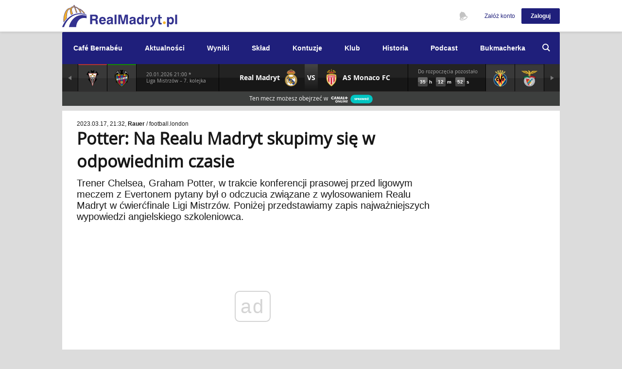

--- FILE ---
content_type: text/html; charset=UTF-8
request_url: https://www.realmadryt.pl/news/119145-potter-na-realu-madryt-skupimy-sie-w-odpowiednim-czasie
body_size: 17560
content:
<!DOCTYPE html>
<html>
    <head>
        <title>Potter: Na Realu Madryt skupimy się w odpowiednim czasie | RealMadryt.pl</title>

                <meta charset="utf-8">
        <meta http-equiv="X-UA-Compatible" content="IE=edge,chrome=1"/>
        <meta name="viewport" content="width=device-width"/>
        
                    <link rel="shortcut icon" href="/favicon.ico" type="image/x-icon">
        
                                                <link rel="stylesheet" href="/compiled/styles-tmp-2607dba13c29e022b7eb193d69f05e6a7935a90a.a59cb829d91d5a2610be4c88875a0c54.css" type="text/css"/>
            
                                        <link rel="stylesheet" href="/compiled/styles-dm-365f1184ace89a309fac0fa5366313f7bf798a93.45aee79090f86366aab38e25f78c0c19.css" type="text/css"/>
                                        <script async src="//cmp.optad360.io/items/5a761817-9320-4098-9ff7-f7d27f705096.min.js"></script>
            <script async src="//get.optad360.io/sf/a8f29bcc-e4c1-4892-b5af-f13c886ffe78/plugin.min.js"></script>
            <script async="async" src="https://ad.vidverto.io/vidverto/js/aries/v1/invocation.js" fetchpriority="high"></script>
            <script type="text/javascript">
                window.aries = window.aries || {};
                window.aries.v1 = window.aries.v1 || {commands: []};
            </script>
        
                    <!-- gtm layers -->
            <script id="gtm-layers">
                window.dataLayer = window.dataLayer || [];
            </script>
        
        <!-- google tag manager - head script -->
            <script>(function(w,d,s,l,i){w[l]=w[l]||[];w[l].push({'gtm.start':
    new Date().getTime(),event:'gtm.js'});var f=d.getElementsByTagName(s)[0],
    j=d.createElement(s),dl=l!='dataLayer'?'&l='+l:'';j.async=true;j.src=
    'https://www.googletagmanager.com/gtm.js?id='+i+dl;f.parentNode.insertBefore(j,f);
    })(window,document,'script','dataLayer','GTM-585FL4P');</script>

                    <link rel="canonical" href="https://www.realmadryt.pl/news/119145-potter-na-realu-madryt-skupimy-sie-w-odpowiednim-czasie"/>
        
        <meta name="description" content="Trener Chelsea, Graham Potter, w trakcie konferencji prasowej przed ligowym meczem z Evertonem pytany był o odczucia związane z wylosowaniem Realu Madryt w ćwierćfinale Ligi Mistrzów. Poniżej przedstawiamy zapis najważniejszych wypowiedzi angielskiego szkoleniowca."/>

                      <meta property="fb:app_id" content="585976484911530">
        
  <meta property="og:type" content="article">
        <meta property="og:url" content="https://www.realmadryt.pl/news/119145-potter-na-realu-madryt-skupimy-sie-w-odpowiednim-czasie">
  
  <meta property="og:title" content="Potter: Na Realu Madryt skupimy się w odpowiednim czasie">
  <meta property="og:description" content="Pierwsze reakcje z obozu Chelsea">
  <meta property="og:image" content="https://www.realmadryt.pl/static/images/photo/d55d5724-9d92-4330-8a75-2167e033fe84.png">
                      <meta name="twitter:site" content="@realmadryt_pl">
        
    <meta name="twitter:card" content="summary_large_image">
  <meta name="twitter:title" content="Potter: Na Realu Madryt skupimy się w odpowiednim czasie">
  <meta name="twitter:description" content="Pierwsze reakcje z obozu Chelsea">
  <meta name="twitter:image" content="https://www.realmadryt.pl/static/images/photo/d55d5724-9d92-4330-8a75-2167e033fe84.png">
        <!-- mobile detection -->
        <script src="/mobile-detection.js?v=20210622"></script>

                
    </head>

    <body class="">
        <script>
            const darkMode = localStorage.getItem('rmpl:dark-mode');
            if (darkMode === 'true') document.body.classList.add('dark-mode')
        </script>
        <!-- google tag manager - body -->
            <noscript><iframe src="https://www.googletagmanager.com/ns.html?id=GTM-585FL4P"
    height="0" width="0" style="display:none;visibility:hidden"></iframe></noscript>

        <!-- dynamic mustache templates -->
        <script id="mustache-header-authenticated" type="text/template">

    <div class="ch-header-wrapper rmpl-flex-container rmpl-flex-aligned">
        <div class="rmpl-flex-item rmpl-height">
            <ul class="user-toolkit rmpl-height">
                <li class="c-notification__articles js-BubbleBox-Holder user-toolkit__item">
                    <span class="js-BubbleBox-Call notifications__number fn-hidden"></span>
                    <span class="js-BubbleBox-Call user-toolkit-action user-toolkit__news">Najnowsze wiadomości</span>
                    <div class="js-BubbleBox-Box ui-BubbleBox ui-BubbleBoxSimple text-align_left background-color_white notifications-box__news"
                         data-ui-bubblebox-offset="72" data-ui-bubblebox-position="right" data-ui-bubblebox-shift="0"
                         data-ui-bubblebox-width="340">
                        <ul class="notifications-list"></ul>
                        <div class="notifications-loader"></div>
                        <a href="/aktualnosci" class="notifications-more show-more fn-hidden">
                            <strong> Pokaż wszystkie nowe (<span class="count"></span>)</strong></br>
                            od Twojej ostatniej wizyty <span class="time"></span>
                        </a>
                        <p class="notification-none fn-hidden">
                            Nic nowego od Twojej ostatniej wizyty <br />
                            <span class="time"></span>
                        </p>
                        <a href="/aktualnosci" class="notifications-more notifications-more--older show-older fn-hidden">
                            Pokaż starsze
                        </a>
                    </div>
                </li>
                <li class="c-notification__settings js-BubbleBox-Holder user-toolkit__item">
                    <span class="js-BubbleBox-Call notifications__number fn-hidden"></span>
                    <span class="js-BubbleBox-Call user-toolkit-action user-toolkit__watch">
                        Obserwowane
                    </span>
                    <div
                            class="js-BubbleBox-Box ui-BubbleBox ui-BubbleBoxSimple text-align_left background-color_white notifications-box__watch"
                            data-ui-bubblebox-offset="72"
                            data-ui-bubblebox-position="right"
                            data-ui-bubblebox-shift="0"
                            data-ui-bubblebox-width="340">
                        <p class="notification-none">Brak powiadomień</p>
                        <ul class="notifications-list"></ul>
                        <div class="notifications-loader"></div>
                    </div>
                </li>
            </ul>
        </div>
        <div class="rmpl-flex-item-auto">
            <div class="signed-user-box">
                <div class="js-BubbleBox-Holder">
                    <div class="sub-holder js-BubbleBox-Call ui-BubbleBox-Call box-full_width-vertical_align_middle-inline_all text-align_right cursor-pointer_inherit">
                        <div class="c-header-menu_handy-user_image box-image">
                            <img width="40" height="40" src="{{ user.thumbnail }}"
                                 class="element-image" alt="avatar" />
                        </div>
                        <strong class="shift-margin_1-right text-color_appblue signed-user-name sun-long-name">
                            {{ user.displayName }}
                        </strong>
                        <i class="icon-arrow_down-size_1-color_appblue ui-BubbleBox-Call-Arrow shift-margin_1-right"></i>
                    </div>
                    <div
                            class="js-BubbleBox-Box ui-BubbleBox ui-BubbleBoxSimple background-color_white"
                            data-ui-bubblebox-offset="58"
                            data-ui-bubblebox-position="right"
                            data-ui-bubblebox-width="180">
                        <ul class="signed-user-nav">
                            {{#user.areAdditionalSettingsEnabled}}
                            <li class="sun-dark-mode sun-wt-ch">
                                    <span>
                                        <form name='premium_dark_mode_form' method='post' action='/premium/dark-mode'>
                                            <label for='dark-mode-checkbox'>Tryb nocny</label>
                                                <div class="sun-checkbox">
                                                    <input id='dark-mode-checkbox'
                                                           name='premium_dark_mode_form[enabled]'
                                                           type="checkbox"
                                                           class="sun-c-dark-mode switch"
                                                           data-type="dark-mode"
                                                           {{#user.darkMode}} checked {{/user.darkMode}} 
                                                    />
                                                    <input type='hidden' name='premium_dark_mode_form[submit]' value='1' />
                                                    <input type='submit' hidden />
                                                </div>

                                        </form>
                                    </span>

                            </li>
                            {{/user.areAdditionalSettingsEnabled}}
                            <li class="sun-user">
                                <a href="/ustawienia/dane-podstawowe" target="_self">
                                    Ustawienia                                </a>
                            </li>
                            <li class="sun-settings">
                                <a href="/ustawienia/zmiana-hasla" target="_self">
                                    Zmień hasło                                </a>
                            </li>
                            <li class="sun-logout">
                                <a href="/logout" target="_self">
                                    Wyloguj                                </a>
                            </li>
                        </ul>
                    </div>
                </div>
            </div>
        </div>
    </div>
</script>
        <script id="mustache-header-anonymous" type="x-tmpl-mustache">

<ul class="user-toolkit">
    <li class="user-toolkit__item js-BubbleBox-Holder">
        <span class="js-BubbleBox-Call user-toolkit-action user-toolkit__watch">Obserwowane</span>
        <div class="js-BubbleBox-Box ui-BubbleBox ui-BubbleBoxSimple text-align_left background-color_white notifications-box__news" data-ui-bubblebox-offset="67" data-ui-bubblebox-position="right" data-ui-bubblebox-shift="0" data-ui-bubblebox-width="220">
            <p class="notification-none">
                <a class="decorated" href="/login">Zaloguj się</a>, aby otrzymywać powiadomienia
            </p>
            <span class="notifications-more notifications-more--older placeholder" href="#">
                Nie masz konta?
                <a class="decorated" href="/rejestracja">Założ teraz</a>
                w 2 minuty
            </span>
        </div>
    </li>
</ul>
<div class="user-actions">
    <div class="js-BubbleBox-Holder c-header-menu_handy text-align_right">
        <a href="/rejestracja" target="_self" class="rwd-disabled box-inline text-size_tiny-color_appblue shift-margin_2-right">Załóż konto</a>
        <button class="js-BubbleBox-Call button-size_4-appblue-rounded_1">Zaloguj</button>
        <div class="js-BubbleBox-Box ui-Bubble-Box ui-BubbleBoxSimple background-color_lightenesgrey" data-ui-bubblebox-offset="50" data-ui-bubblebox-position="right" data-ui-bubblebox-width="330">
            <div class="shift-padding_4">
                <div class="c-header-menu_handy-login box-full_width-grid-vertical_align_middle text-align_left">
                    <div class="column-width_5">
                        <span class="text-size_micro">Zaloguj się używając swojego konta w innym serwisie</span>
                    </div>
                    <div class="column-width_7 shift-padding_4-left text-align_right">
                        <a href="/login/oauth/facebook"><i class="facebook icon-size_5-facebook_full"></i></a>
                        <a href="/login/oauth/twitter"><i class="twitter icon-size_5-twitter_full"></i></a>
                        <a href="/login/oauth/google"><i class="googleplus icon-size_5-googleplus_full"></i></a>
                        <a href="/login/oauth/yahoo"><i class="yahoo icon-size_5-yahoo_full"></i></a>
                        <a href="/login/oauth/microsoft"><i class="windows icon-size_5-windows_full"></i></a>
                    </div>
                </div>
            </div>
            <div class="shift-padding_4 border_top-color_lightergrey">
                <div class="box-full_width-grid text-align_left">
                    <div class="column-width_12">
                        <form class="navbarTop-form" action="/login" method="post" data-form-url="/login" novalidate>
                            <span class="text-size_micro">lub zaloguj przez konto RealMadryt.pl</span>
                            <fieldset class="box-full_width-inline shift-margin_2-top">
                                <input type="text" class="input_regular-rounded-scale_6 type-blocked" placeholder="Nazwa użytkownika lub adres e-mail" name="_username" value=""/>
                            </fieldset>
                            <fieldset class="box-full_width-inline shift-margin_2-top">
                                <input type="password" class="input_regular-rounded-scale_6 type-blocked" placeholder="Hasło" name="_password" value=""/>
                            </fieldset>
                            <fieldset class="js-Checkbox-Holder ui-Checkbox-Holder box-full_width-inline shift-margin_2-top fn-active">
                                <input id="input-remember-me" name="_remember_me" type="checkbox" checked>
                                <span class="js-Checkbox-Call js-Checkbox-Dummy ui-Checkbox-Dummy_Square"></span>
                                <label class="js-Checkbox-Call">Nie wylogowuj mnie</label>
                            </fieldset>
                            <div class="box-full_width-grid-vertical_align_middle shift-margin_2-top">
                                <div class="column">
                                    <button class="js-GlobalForm-Call button-size_6-appblue-rounded_1" type="submit">Zaloguj się</button>
                                </div>
                                <div class="column shift-padding_6-left">
                                    <a href="/zapomnialem-hasla" target="_self" title="">Nie pamiętam hasła</a>
                                </div>
                            </div>
                        </form>
                    </div>
                </div>
            </div>
            <div class="box-full_width shift-padding_4 border_top-color_lightergrey text-align_center create-account-info">
                <h5>
                    Nie masz jeszcze konta? <br />
                    <a href="/rejestracja" class="text-color_appblue" target="_self">Załóż teraz</a>
                    w 2 minuty.
                </h5>
            </div>
        </div>
    </div>
</div>

</script>
        <!-- dynamic mustache templates - end -->
        <img src=https://ad.doubleclick.net/ddm/trackimp/N8765.4710005SZORTSY.PL/B20522346.353080736;dc_trk_aid=545275569;dc_trk_cid=229557982;ord=[timestamp];dc_lat=;dc_rdid=;tag_for_child_directed_treatment=;tfua=;gdpr=${GDPR};gdpr_consent=${GDPR_CONSENT_755};ltd=;dc_tdv=1?" attributionsrc height="1" width="1" alt="Advertisement" style="position: absolute;" />
        <header class="js-DockedHeader-Box box-full_width fn-integrated">
            <div class="container-content c-header">
                <div class="c-header-brand">
                    <a href="/" class="c-header__logo" target="_self">
                        <div class="ch-logo"></div>
                    </a>
                </div>
                <div id="c-header-ajax-content"
                    class="c-header-options"
                    data-notification-status="/api/v1/notifications/status.json"
                    data-notification-articles="/api/v1/notifications/articles.json"
                    data-notification-system="/api/v1/notifications/system.json">
                    <!-- dynamic ajax content -->
                </div>
            </div>
        </header>

        <main id="content" class="fn-integrated ads-screening-background">
            <div class="container-content  box-relative">
                <div class="content-top-parts">
                                            <div class="js-MainNavigation-Mobile-Call c-navigation-mobile-call rwd-disabled background-color_appblue box-full_width-vertical_align-middle cursor-pointer">
    <div class="rmpl-flex-container rmpl-flex-aligned cursor-pointer">
        <img src="/img/ui/hamburger.png" style="height: 16px; margin: 0 10px" />
        <h5 class="cursor-pointer">Menu</h5>
    </div>
</div>
<nav id="ui-MainNavigation" class="js-MainNavigation-Holder ui-MainNavigation-Holder c-navigation box-full_width-relative">
    <div class="js-MainNavigation-Mobile-Holder ui-MainNavigation-Mobile-Holder c-navigation-main box-full_width-relative background-color_appblue">
                <span class="js-MainNavigation-Item ">
            <a class="" href="/cafe-bernabeu">Café Bernabéu</a>
                    </span>
                <span class="js-MainNavigation-Item ">
            <a class=" js-mn-mh-contains " href="/aktualnosci">Aktualności</a>
                        <div class="js-MainNavigation-Submenu ui-MainNavigation-Submenu c-navigation-main-submenu">
                                    <a href="/aktualnosci" >Aktualności</a>
                                    <a href="/tekst/96016-warto-przeczytac" >Warto przeczytać</a>
                            </div>
                    </span>
                <span class="js-MainNavigation-Item ">
            <a class=" js-mn-mh-contains " href="/terminarz">Wyniki</a>
                        <div class="js-MainNavigation-Submenu ui-MainNavigation-Submenu c-navigation-main-submenu">
                                    <a href="/terminarz" >Terminarz</a>
                                    <a href="/rozgrywki/la-liga-2025-2026" >La Liga</a>
                            </div>
                    </span>
                <span class="js-MainNavigation-Item ">
            <a class=" js-mn-mh-contains " href="/sklad">Skład</a>
                        <div class="js-MainNavigation-Submenu ui-MainNavigation-Submenu c-navigation-main-submenu">
                                    <a href="/sklad" >Pierwsza drużyna</a>
                                    <a href="/sklad/castilla" >Rezerwy (Castilla)</a>
                            </div>
                    </span>
                <span class="js-MainNavigation-Item ">
            <a class="" href="/kontuzjowani">Kontuzje</a>
                    </span>
                <span class="js-MainNavigation-Item ">
            <a class=" js-mn-mh-contains " href="/tekst/91202-klub">Klub</a>
                        <div class="js-MainNavigation-Submenu ui-MainNavigation-Submenu c-navigation-main-submenu">
                                    <a href="/tekst/91198-estadio-santiago-bernabeu" >Santiago Bernabéu</a>
                                    <a href="/tekst/91199-osrodek-treningowy-valdebebas" >Valdebebas</a>
                                    <a href="/tekst/91201-hymny" >Hymny</a>
                                    <a href="/tekst/91200-kibice" >Kibice</a>
                            </div>
                    </span>
                <span class="js-MainNavigation-Item ">
            <a class=" js-mn-mh-contains " href="/tekst/91197-historia-realu-madryt">Historia</a>
                        <div class="js-MainNavigation-Submenu ui-MainNavigation-Submenu c-navigation-main-submenu">
                                    <a href="/tekst/91197-historia-realu-madryt" >Historia klubu</a>
                                    <a href="/tekst/91203-trenerzy" >Trenerzy</a>
                                    <a href="/tekst/91204-prezesi" >Prezesi</a>
                                    <a href="/tekst/95887-historyczne-mecze" >Historyczne mecze</a>
                            </div>
                    </span>
                <span class="js-MainNavigation-Item ">
            <a class="" href="/tekst/93373-podcast-realmadryt-pl">Podcast</a>
                    </span>
                <span class="js-MainNavigation-Item ">
            <a class=" js-mn-mh-contains " href="/tekst/142267-sts-oferta-powitalna">Bukmacherka</a>
                        <div class="js-MainNavigation-Submenu ui-MainNavigation-Submenu c-navigation-main-submenu">
                                    <a href="/tekst/142267-sts-oferta-powitalna" target="_blank" >STS oferta powitalna</a>
                            </div>
                    </span>
            </div>
    <div class="js-HiddenBox-Holder ui-HiddenBox-Holder">
        <label for="search-bar"><i class="js-HiddenBox-Call c-navigation-main-search-call icon-search-color_white cursor-pointer"></i></label>
        <div class="js-HiddenBox-Box ui-HiddenBox-Box c-navigation-main-search-field box-full_width">
            <div class="shift-padding_6-horizontal">
                <form method="GET" action="/aktualnosci">
                    <fieldset class="box-full_height-relative shift-padding_3-top">
                        <input type="text" autocomplete="off" name="search" class="text-size_big-color_white border_bottom shift-padding_2-vertical" id="search-bar" placeholder=" Wpisz frazę">
                            <button type="submit">
                                <i class="icon-search-color_white"></i>
                            </button>
                    </fieldset>
                </form>
            </div>
        </div>
    </div>
</nav>

                    
                                            
    <div class="gamebar-wrapper gamebar-current- dynamic-match-main-status">

        <section id="gamebar-section" class="gamebar-section is-loading" style="min-height: auto;">
            
            <!-- dynamic mustache templates -->
            
<script id="mustache-gamebar-item-regular" type="text/template">



<div class="gamebar-item gamebar-item-regular gamebar-item-winner gamebar-item-winner--{{status.winner}}">
    <a class="gamebar-popover-trigger rmpl-flex-container rmpl-flex-aligned rmpl-flex-justified" style="height: 56px" data-date="{{data.day}}">
        <img class="gamebar-item-arm" src="{{data.icon}}" />
    </a>
</div>



</script>            
<script id="mustache-gamebar-item-empty" type="text/template">



<div class="gamebar-item gamebar-item-regular">
    <a class="rmpl-flex-container rmpl-flex-aligned rmpl-flex-justified" style="height: 56px"></a>
</div>



</script>            
<script id="mustache-gamebar-item-current" type="text/template">



<div class="gamebar-item gamebar-item-current carousel-cell dynamic-match-status {{status.name}}">

    <div class="rmpl-flex-container" style="height: 56px">

        {{#status.isUpcoming}}
        <div class="rmpl-flex-item-auto gamebar-item-short gamebar-break-ipad-max">
            <div class="rmpl-height rmpl-flex-container rmpl-flex-aligned">
                <div class="rmpl-flex-item-auto">
                    <h6 class="gamebar-approval-trigger {{^data.isDateConfirmed}} not-confirmed {{/data.isDateConfirmed}}">{{data.matchDate}} {{data.startHour}} *</h6>
                    <h6>{{data.competitionShort}}</h6>
                    {{#data.detailsLink}}
                    <h6 class="gamebar-details-link">
                        <a href="{{data.detailsLink}}" target="_blank">szczegóły</a>
                    </h6>
                    {{/data.detailsLink}}
                </div>
            </div>
        </div>
        <div class="rmpl-flex-item-auto gamebar-item-short gis-filler"></div>
        {{/status.isUpcoming}}
        {{^status.isUpcoming}}
        <div class="rmpl-flex-item-auto gamebar-item-short gis-filler-missing gamebar-break-ipad-min"></div>
        {{/status.isUpcoming}}

        <div class="gamebar-item-match rmpl-flex-item rmpl-height">
            <div class="rmpl-flex-container rmpl-height">
                <div class="rmpl-flex-item">
                    <div class="rmpl-flex-container rmpl-flex-nowrap rmpl-flex-end rmpl-flex-aligned rmpl-height" style="padding-left: 10px">
                        <h5 class="gamebar-break-ipad-max" style="text-align: right">
                            {{data.homeTeam}}
                        </h5>
                        <img src="{{data.homeLogo}}" class="gamebar-item-arm" />
                    </div>
                </div>

                {{#status.isUpcoming}}
                <div class="gm-ipad-min-to-hide gamebar-item-match-vs rmpl-flex-item-auto">
                    <div class="rmpl-flex-container rmpl-flex-aligned rmpl-height">
                        <h4>
                            VS
                        </h4>
                    </div>
                </div>

                <div class="gm-ipad-min-from-hide rmpl-flex-item-auto">
                    <div class="rmpl-flex-container rmpl-flex-aligned rmpl-height">
                            <div class="rmpl-flex-container rmpl-flex-aligned rmpl-flex-justified rmpl-height rmpl-extended">
                                <div class="gamebar-item-vs-short gamebar-item-short">
                                    <h6>{{data.matchDate}} {{data.startHour}} <br /> {{data.competition}}</h6>
                                {{#data.detailsLink}}
                                    <h6 class="gamebar-details-link" style="margin-top: 5px">
                                        <a href="{{data.detailsLink}}" target="_blank">szczegóły</a>
                                    </h6>
                                {{/data.detailsLink}}
                            </div>
                        </div>
                    </div>
                </div>
                {{/status.isUpcoming}}

                {{^status.isUpcoming}}
                <div class="gamebar-item-match-score rmpl-flex-item-auto gamebar-item-divider">
                    <div class="rmpl-flex-container rmpl-height rmpl-flex-justified">
                        <div class="gamebar-item-match-score-bg rmpl-flex-container rmpl-flex-aligned rmpl-flex-justified {{#status.isLive}} live {{/status.isLive}}">
                            <h4> {{data.homeScore}} </h4>
                        </div>
                        <div class="gamebar-item-match-score-bg-divider rmpl-flex-container rmpl-flex-aligned rmpl-flex-justified">
                            <h5> : </h5>
                        </div>
                        <div class="gamebar-item-match-score-bg rmpl-flex-container rmpl-flex-aligned rmpl-flex-justified {{#status.isLive}} live {{/status.isLive}}">
                            <h4> {{data.awayScore}} </h4>
                        </div>
                    </div>
                </div>
                {{/status.isUpcoming}}

                <div class="rmpl-flex-item">
                    <div class="rmpl-flex-container rmpl-flex-nowrap rmpl-flex-start rmpl-flex-aligned rmpl-height" style="padding-right: 10px">
                        <img src="{{data.awayLogo}}" class="gamebar-item-arm" />
                        <h5 class="gamebar-break-ipad-max">
                            {{data.awayTeam}}
                        </h5>
                    </div>
                </div>
            </div>
        </div>

        {{#showCountdown}}
        <div class="container-match-countdown rmpl-flex-item-auto gamebar-item-counting gamebar-break-ipad-min">
            <div class="rmpl-height rmpl-flex-container rmpl-flex-aligned">
                <div class="rmpl-flex-item-auto">
                    <h6>Do rozpoczęcia pozostało</h6>
                    <div class="dynamic-match-countdown">   
                        <span class="number hh"><strong>00</strong></span>
                        <span class="unit"><strong>h</strong></span>
                        <span class="number mm"><strong>00</strong></span>
                        <span class="unit"><strong>m</strong></span>
                        <span class="number ss"><strong>00</strong></span>
                        <span class="unit"><strong>s</strong></span>
                    </div>
                </div>
            </div>
        </div>
        {{/showCountdown}}
        {{^showCountdown}}
        <div class="container-match-countdown rmpl-flex-item-auto gamebar-item-counting gic-filler gamebar-break-ipad-min"></div>
        {{/showCountdown}}
    </div>

</div>



</script>
            
<script id="mustache-gamebar-section-rwd" type="text/template">



    <div class="gamebar-section-rwd-container gamebar-break-ipad-max-show gm-ipad-min-to-border">
        <div class="gamebar-item-teams rmpl-flex-container rmpl-flex-aligned rmpl-flex-justified rmpl-height">

            <div class="rmpl-flex-item flex-end">
                <div class="left">
                    <h5> {{data.homeTeam}} </h5>
                </div>
            </div>

            <div class="gm-ipad-min-to-hide rmpl-flex-item-auto gamebar-item-divider-small gid-teams"></div>

            {{#sponsored.show.player}}
                {{#sponsored.data.showPlayerAd}}
                <div class="gm-ipad-min-from-hide rmpl-flex-item gamebar-sponsors-player gsp-rwd">
                    <a href="{{ sponsored.data.playerLink }}" target="_BLANK">
                        <div class="rmpl-height rmpl-flex-container rmpl-flex-aligned rmpl-flex-justified">
                            <p class="gsp-player">
                                <span class="gsp-span"> Oglądaj na </span>
                                <img src="https://ad.doubleclick.net/ddm/trackimp/N8765.2186708REALMADRYT.PL/B20522346.253464132;dc_trk_aid=449477551;dc_trk_cid=104879589;ord=[timestamp];dc_lat=;dc_rdid=;tag_for_child_directed_treatment=;tfua=?" border="0" height="1" width="1" alt="Advertisement">
                                <img src="/img/matchbar/player.png" />
                            </p>
                        </div>
                    </a>
                </div>
                {{/sponsored.data.showPlayerAd}}
                {{#sponsored.data.showIplaAd}}
                <div class="gm-ipad-min-from-hide rmpl-flex-item gamebar-sponsors-player gsp-rwd">
                    <a href="{{ sponsored.data.iplaLink }}" target="_BLANK">
                        <div class="rmpl-height rmpl-flex-container rmpl-flex-aligned rmpl-flex-justified">
                            <p class="gsp-ipla">
                                <span class="gsp-span"> Oglądaj w </span>
                                <img src="/img/matchbar/canal-plus-xs.png" />
                            </p>
                        </div>
                    </a>
                </div>
                {{/sponsored.data.showIplaAd}}
            {{/sponsored.show.player}}

            <div class="rmpl-flex-item flex-start">
                <div class="right">
                    <h5> {{data.awayTeam}} </h5>
                </div>
            </div>
        </div>
    </div>

    {{^status.isUpcoming}}
    <div class="gamebar-section-rwd-container wp dark">
        <div class="rmpl-flex-container rmpl-flex-justified rmpl-height">

            <div class="gamebar-section-rwd-container lighter gamebar-item-goals gamebar-break-ipad-min rmpl-flex-item flex-end">
                <div class="left">
                    <ul>
                        {{#goals.home}}
                            <li> {{#goals}} <span>{{minute}}</span> {{/goals}} {{player}} </li>
                        {{/goals.home}}
                    </ul>
                </div>
            </div>

            {{#data.thatsFalse}}
            {{#data.hasPenalties}}
            <div class="gamebar-section-rwd-container dark gamebar-item-penalties rmpl-flex-item flex-end">
                <div class="left">
                    <ul>
                        <li class="goal"> <div class="gamebar-bullet green"> </div> Ronaldo </li>
                        <li> <div class="gamebar-bullet"> </div> Di Maria </li>
                        <li class="goal"> <div class="gamebar-bullet green"> </div> Mesut Ozil </li>
                    </ul>
                </div>
            </div>
            {{/data.hasPenalties}}
            {{/data.thatsFalse}}

            <div class="gamebar-section-rwd-container dark gamebar-item-information gamebar-item-divider rmpl-flex-item-auto status-{{data.status}}">

                {{#data.hasPenalties}}
                <div class="heading heading-big">
                    {{#status.isLive}}
                        <div class="gamebar-bullet"></div>
                    {{/status.isLive}}
                    <h6> karne <span> {{data.penaltiesHomeGoals}}:{{data.penaltiesAwayGoals}} </span> </h6>
                </div>
                {{/data.hasPenalties}}

                {{#status.isLive}}
                {{^data.hasPenalties}}
                <div class="heading heading-middle" style="margin-top: 3px">
                    <div class="gamebar-bullet"></div>
                    <h6> {{data.liveMinute}} </h6>
                </div>
                {{/data.hasPenalties}}
                {{/status.isLive}}

                {{#status.isPast}}
                <div class="heading heading-small" {{^data.hasPenalties}} style="margin-top: 5px" {{/data.hasPenalties}}>
                    <h6> koniec meczu </h6>
                </div>
                {{/status.isPast}}

                <!-- THEMES
                <div class="heading heading-small">
                    <div class="gamebar-bullet"></div>
                    <h6> trwa przerwa </h6>
                </div>
                <div class="heading heading-small">
                    <h6> mecz przerwany </h6>
                </div>
                <div class="heading heading-big">
                    <div class="gamebar-bullet"></div>
                    <h6> karne <span> 2:1 </span> </h6>
                </div>
                <div class="heading heading-big">
                    <h6> karne <span> 5:4 </span> </h6>
                    <p> koniec meczu </p>
                </div>
                <div class="heading heading-small">
                    <h6> koniec meczu </h6>
                </div>
                <div class="heading heading-big">
                    <div class="gamebar-bullet"></div>
                    <h6> karne <span> 5:4 </span> </h6>
                </div>
                <div class="heading heading-middle">
                    <div class="gamebar-bullet"></div>
                    <h6> 72' min </h6>
                </div>
                <div class="heading heading-big">
                    <h6> karne <span> 5:4 </span> </h6>
                    <p> koniec meczu </p>
                </div>
                -->
            </div>

            {{#data.thatsFalse}}
            {{#data.hasPenalties}}
            <div class="gamebar-section-rwd-container dark gamebar-item-penalties rmpl-flex-item flex-start">
                <div class="right">
                    <ul>
                        <li class="goal"> <div class="gamebar-bullet green"> </div> Iniesta </li>
                        <li> <div class="gamebar-bullet"> </div> Puyol </li>
                        <li> <div class="gamebar-bullet"> </div> Leo Messi </li>
                    </ul>
                </div>
            </div>
            {{/data.hasPenalties}}
            {{/data.thatsFalse}}

            <div class="gamebar-section-rwd-container lighter gamebar-item-goals gamebar-break-ipad-min rmpl-flex-item flex-start">
                <div class="right">
                    <ul>
                        {{#goals.away}}
                            <li> {{#goals}} <span>{{minute}}</span> {{/goals}} {{player}} </li>
                        {{/goals.away}}
                    </ul>
                </div>
            </div>

        </div>
    </div>

    <div class="gamebar-section-rwd-container gamebar-break-ipad-min-show wp lighter">
        <div class="rmpl-flex-container rmpl-flex-justified rmpl-height">

            <div class="gamebar-section-rwd-container nb wb gamebar-item-goals rmpl-flex-item flex-end">
                <div class="left">
                    <ul>
                        {{#goals.home}}
                            <li> {{#goals}} <span>{{minute}}</span> {{/goals}} {{player}} </li>
                        {{/goals.home}}
                    </ul>
                </div>
            </div>

            <div class="gamebar-section-rwd-container wb gamebar-item-divider-small rmpl-flex-item-auto"></div>

            <div class="gamebar-section-rwd-container nb wb gamebar-item-goals rmpl-flex-item flex-start">
                <div class="right">
                    <ul>
                        {{#goals.away}}
                            <li> {{#goals}} <span>{{minute}}</span> {{/goals}} {{player}} </li>
                        {{/goals.away}}
                    </ul>
                </div>
            </div>

        </div>
    </div>
    {{/status.isUpcoming}}

    {{#status.isUpcoming}}
    {{#showCountdown}}
    <div class="container-match-countdown gamebar-section-rwd-container light gamebar-break-ipad-min-show">
        <div class="rmpl-flex-container rmpl-flex-aligned rmpl-flex-justified rmpl-height">
            <div class="rmpl-flex-item-auto">
                <h6>Do rozpoczęcia pozostało</h6>
            </div>
            <div class="rmpl-flex-item-auto gamebar-item-counting">
                <div class="dynamic-match-countdown">
                    <span class="number hh"><strong>00</strong></span>
                    <span class="unit"><strong>h</strong></span>
                    <span class="number mm"><strong>00</strong></span>
                    <span class="unit"><strong>m</strong></span>
                    <span class="number ss"><strong>00</strong></span>
                    <span class="unit"><strong>s</strong></span>
                </div>
            </div>
        </div>
    </div>
    {{/showCountdown}}
    {{/status.isUpcoming}}



</script>            
<script id="mustache-gamebar-popover" type="text/template">



<div class="gamebar-popover">
    <div class="gamebar-popover-short">
        <div class="rmpl-flex-container rmpl-flex-aligned">
            <div class="rmpl-flex-item">
                <h6 class="orange-heading"> {{data.weekDay}}, {{data.matchDate}} {{data.startHour}} </h6>
                <h6> {{data.competition}} </h6>
            </div>
            {{#status.isLive}}
            <div class="rmpl-flex-item-auto">
                <h5>
                    {{data.liveMinute}}
                </h5>
            </div>
            {{/status.isLive}}
        </div>
    </div>
    <div class="gamebar-popover-game first">
        <div class="rmpl-flex-container rmpl-flex-space rmpl-flex-nowrap">
            <div class="gamebar-popover-game-team">
                <div class="rmpl-flex-container rmpl-flex-aligned rmpl-flex-nowrap rmpl-height">
                    <div>
                        <img src="{{data.homeLogo}}" />
                    </div>
                    <div>
                        <h4> {{data.homeTeam}} </h4>
                        {{^status.isUpcoming}}
                        <div class="gamebar-popover-game-details">
                            {{#goals.home}}
                                <h6> {{#goals}} <span>{{minute}}</span> {{/goals}} {{player}} </h6>
                            {{/goals.home}}
                        </div>
                        {{/status.isUpcoming}}
                    </div>
                </div>
            </div>
            {{^status.isUpcoming}}
            <div class="gamebar-popover-game-score {{#status.isLive}} live {{/status.isLive}}">
                <div class="rmpl-flex-container rmpl-flex-aligned rmpl-height">
                    <h3> {{data.homeScore}} {{#data.hasPenalties}}({{data.penaltiesHomeGoals}}){{/data.hasPenalties}} </h3>
                </div>
            </div>
            {{/status.isUpcoming}}
        </div>
    </div>
    <div class="gamebar-popover-game">
        <div class="rmpl-flex-container rmpl-flex-space rmpl-flex-nowrap">
            <div class="gamebar-popover-game-team">
                <div class="rmpl-flex-container rmpl-flex-aligned rmpl-flex-nowrap rmpl-height">
                    <div>
                        <img src="{{data.awayLogo}}" />
                    </div>
                    <div>
                        <h4> {{data.awayTeam}} </h4>
                        {{^status.isUpcoming}}
                        <div class="gamebar-popover-game-details">
                            {{#goals.away}}
                                <h6> {{#goals}} <span>{{minute}}</span> {{/goals}} {{player}} </h6>
                            {{/goals.away}}
                        </div>
                        {{/status.isUpcoming}}
                    </div>
                </div>
            </div>
            {{^status.isUpcoming}}
            <div class="gamebar-popover-game-score {{#status.isLive}} live {{/status.isLive}}">
                <div class="rmpl-flex-container rmpl-flex-aligned rmpl-height">
                    <h3> {{data.awayScore}} {{#data.hasPenalties}}({{data.penaltiesAwayGoals}}){{/data.hasPenalties}} </h3>
                </div>
            </div>
            {{/status.isUpcoming}}
        </div>
    </div>
    <div class="gamebar-popover-links">
        <ul>
            {{#data.matchBarLinks}}
            <li class="gamebar-details-link">
                <a target="_blank" href="{{url}}" style="padding-left: 8px">{{caption}}</a>
            </li>
            <li class="gamebar-details-link">
                <a target="_blank" href="{{url}}" style="padding-left: 8px">{{caption}}</a>
            </li>
            {{/data.matchBarLinks}}
        </ul>
    </div>
</div>



</script>            
<template id="template-gamebar-popover-loader">

    <div id="gamebar-popover-tippy" class="gamebar-popover">
        <div class="gamebar-popover-short" style="min-width: 250px">
            <div class="rmpl-flex-container rmpl-flex-aligned">
                <div class="rmpl-flex-item">
                    <h6 class="orange-heading"> wczytywanie... </h6>
                </div>
            </div>
        </div>
    </div>

</template>            
<script id="mustache-gamebar-section-sponsors" type="text/template">
    {{#show.both}}
        <div class="gm-ipad-min-to-justified rmpl-flex-container gamebar-sponsors-container {{ css }} {{#countdown}} gss-countdown {{/countdown}}">
            {{#show.player}}
                {{#data.showPlayerAd}}
                    <div class="gm-ipad-min-to-hide rmpl-flex-item gamebar-sponsors-player">
                        <a href="{{ data.playerLink }}" target="_BLANK">
                            <div class="rmpl-height rmpl-flex-container rmpl-flex-aligned rmpl-flex-justified">
                                <p class="rmpl-flex-container rmpl-flex-aligned rmpl-flex-justified gsp-player">
                                    <img src="https://ad.doubleclick.net/ddm/trackimp/N8765.2186708REALMADRYT.PL/B20522346.253464132;dc_trk_aid=449477551;dc_trk_cid=104879589;ord=[timestamp];dc_lat=;dc_rdid=;tag_for_child_directed_treatment=;tfua=?" border="0" height="1" width="1" alt="Advertisement" />
                                    <span class="gs-ipad-max-hide"> Ten mecz możesz obejrzeć na </span>
                                    <span class="gs-ipad-max-show gsp-span"> Oglądaj na </span>
                                    <img src="/img/matchbar/player.png" alt='vod' />
                                </p>
                            </div>
                        </a>
                    </div>
                {{/data.showPlayerAd}}
                {{#data.showIplaAd}}
                    <div class="gm-ipad-min-to-hide rmpl-flex-item gamebar-sponsors-player">
                        <a href="{{ data.iplaLink }}" target="_BLANK">
                            <div class="rmpl-height rmpl-flex-container rmpl-flex-aligned rmpl-flex-justified">
                                <p class="rmpl-flex-container rmpl-flex-aligned rmpl-flex-justified gsp-ipla">
                                    <span class="gs-ipad-max-hide"> Ten mecz możesz obejrzeć w </span>
                                    <span class="gs-ipad-max-show gsp-span"> Oglądaj w </span>
                                    <img src="/img/matchbar/canal-plus-xs.png" />
                                    <img class="img-btn" src="/img/banners/view-in-watch.png" />
                                </p>
                            </div>
                        </a>
                    </div>
                {{/data.showIplaAd}}
            {{/show.player}}
            {{#show.bets}}
                <div class="rmpl-flex-item rmpl-flex-aligned rmpl-flex-justified gamebar-sponsors-bets gamebar-sponsors-bets-v2">
                    <div class="rmpl-flex-item-auto gamebar-desktop-only">
                        <a href="{{ data.betsLink }}" class="rmpl-flex-aligned rmpl-flex-justified gamebar-button-logo  {{data.betBookmakerName}} " target="_blank">
                            <img src="{{ data.betLogo }}" alt='bookmaker' />
                        </a>
                    </div>
                    <div class="rmpl-flex-item rmpl-flex-aligned rmpl-flex-justified gamebar-mobile-wrapper">
                        <div class="rmpl-flex-container rmpl-flex-aligned rmpl-flex-justified">
                            <div class="rmpl-flex-item-auto gamebar-desktop-hide">
                                <a href="{{ data.betsLink }}" class="rmpl-flex-aligned rmpl-flex-justified gamebar-button-logo smaller  {{data.betBookmakerName}} " target="_blank">
                                    <img src="{{ data.betLogo }}" alt='bookmaker' />
                                </a>
                            </div>
                            <a href="{{ data.betsLink }}" target="_blank">
                                <div class="rmpl-flex-container rmpl-flex-aligned rmpl-flex-justified gamebar-bets">
                                    <div class="rmpl-flex-container rmpl-flex-aligned gamebar-bet-item">
                                        <div class="gamebar-bet-item-type">1</div>
                                        <div class="gamebar-bet-item-course  {{data.betBookmakerName}} ">{{ data.bet1 }}</div>
                                    </div>
                                    <div class="rmpl-flex-container rmpl-flex-aligned gamebar-bet-item">
                                        <div class="gamebar-bet-item-type">X</div>
                                        <div class="gamebar-bet-item-course  {{data.betBookmakerName}} ">{{ data.betX }}</div>
                                    </div>
                                    <div class="rmpl-flex-container rmpl-flex-aligned gamebar-bet-item">
                                        <div class="gamebar-bet-item-type">2</div>
                                        <div class="gamebar-bet-item-course  {{data.betBookmakerName}} ">{{ data.bet2 }}</div>
                                    </div>
                                </div>
                            </a>
                            <div class="rmpl-flex-item-auto gamebar-desktop-hide">
                                <a href="{{ data.betsLink }}" class="rmpl-flex-aligned rmpl-flex-justified gamebar-button gamebar-button-rounded  {{data.betBookmakerName}} " target="_blank">
                                    Możesz zagrać
                                </a>
                            </div>
                        </div>
                        <div class="rmpl-flex-container rmpl-flex-aligned rmpl-flex-nowrap gamebar-notice">
                            <div class="gamebar-notice-age-restriction">+18</div>
                            <div class="gamebar-notice-text">
                                {{ data.betDisclosure }}
                            </div>
                        </div>
                    </div>
                    <div class="rmpl-flex-item-auto gamebar-desktop-only">
                        <a href="{{ data.betsLink }}" class="rmpl-flex-aligned rmpl-flex-justified gamebar-button gamebar-button-rounded  {{data.betBookmakerName}} " target="_blank">
                            Możesz zagrać
                        </a>
                    </div>
                </div>
            {{/show.bets}}
        </div>
     {{/show.both}}
</script>
            <!-- dynamic mustache templates - end -->

            <div class="gamebar-section-loader rmpl-flex-container rmpl-flex-aligned rmpl-flex-justified">
                <div class="rmpl-flex-item-auto">
                    <img src="/img/loader-light_circle.svg" />
                </div>
            </div>
            <div class="gamebar-section-desktop rmpl-flex-container rmpl-flex-aligned rmpl-flex-justified">
                <nav class="gamebar-nav gamebar-nav-left rmpl-flex-item-auto disabled">
                    <button>
                        <i class="icon-triangle_left"></i>
                    </button>
                </nav>
                <div class="gamebar-list rmpl-flex-item rmpl-flex-aligned">
                </div>
                <nav class="gamebar-nav gamebar-nav-right rmpl-flex-item-auto">
                    <button>
                        <i class="icon-triangle_right"></i>
                    </button>
                </nav>
            </div>

            <div class="gamebar-section-rwd"></div>
            <div class="gamebar-section-sponsors"></div>
        </section>
    </div>


                    
                        <div class="rmpl-adsense-desktop shift-padding_2-bottom rmpl-adsense-desktop-header">
    <div class="rmpl-adsense">
    </div>
</div>

<div class="rmpl-adsense-mobile shift-padding_2-bottom rmpl-adsense-mobile-header">
    <div class="rmpl-adsense">
    </div>
</div>
                </div>

                                                    
    <section class="section-article c-article-single box-full_width-grid">
        <div class="column-width_12">
            <article class="c-article article-container section-background" itemscope itemtype="http://schema.org/Article">

    <div class="flex-box-container">
        <div class="c-article-content">
            <div class="c-article-main-headline flex-article-margin">
                  <time datetime="20230317T21:32" itemprop="datePublished">
    2023.03.17, 21:32,
  </time>
  <strong itemprop="author" itemscope itemptype="http://schema.org/Person">
          <span itemprop="name">
        Rauer
      </span>
      </strong>
      / football.london
    
<h1>
  <strong class="cf" itemprop="name">Potter: Na Realu Madryt skupimy się w odpowiednim czasie</strong>
</h1>
            </div>
            <div class="c-article-intro flex-article-margin">
                <p itemprop="description">Trener Chelsea, Graham Potter, w trakcie konferencji prasowej przed ligowym meczem z Evertonem pytany był o odczucia związane z wylosowaniem Realu Madryt w ćwierćfinale Ligi Mistrzów. Poniżej przedstawiamy zapis najważniejszych wypowiedzi angielskiego szkoleniowca.</p>
            </div>
            <div class="article-reading-time flex-article-margin"></div>
            
                <div class="js-PhotoFullView-Holder ui-PhotoFullView-Holder">
                      <img src="/img/placeholders/784x459--article.jpg" data-src="/static/images/photo/d55d5724-9d92-4330-8a75-2167e033fe84.png"
       class="lazyload ll-hz js-PhotoFullView-Item element-image shift-margin_2-bottom box-full_width"
       alt="Foto: Potter: Na Realu Madryt skupimy się w odpowiednim czasie"
          >
  <div class="flex-article-margin">
          <h6 class="text-color_grey-size_micro">Fot. twitter.com</h6>
      </div>
                </div>

                        <div class="flex-box-container flex-article-margin">
                <div class="flex-box-container flex-box-wrap">
                        

    
        
        
    <div class="article-content  aci-adblock-to-apply">
        <div class="article-content-regular " itemprop="articleBody"><p><strong>Jaka jest pańska reakcja na wylosowanie Realu Madryt w ćwierćfinale Ligi Mistrzów? Wciąż pan uważa, że możecie wygrać Ligę Mistrzów?</strong><br />
Ja powiedziałem, że postaramy się wygrać Ligę Mistrzów! I może to powiedzieć każdy spośród pozostałych siedmiu klubów. Każdy może też powiedzieć, że może odpaść w ćwierćfinale, ponieważ taka jest natura Ligi Mistrzów. Jednak na Realu Madryt skupimy się w odpowiednim czasie. Na ten moment jest Everton.</p>

<p><strong>Jakie były pierwsze odczucia, gdy padło właśnie na Real Madryt?</strong><br />
Odczucia to przede wszystkim ekscytacja, ale jak już mówiłem, wolałbym rozmawiać o Evertonie, ponieważ to z nimi jutro gramy. Pozostałe rzeczy są jeszcze daleko przed nami.</p>

<p><strong>Czy trudno było pokonać wątpliwości z ostatnich tygodni?</strong><br />
Dla wszystkich osób związanych z klubem to był trudny moment, ponieważ nie mieliśmy takich wyników, na jakie liczyliśmy. Wszyscy musimy stawić temu czoła, a ja muszę wziąć na siebie odpowiedzialność. Jeśli wyniki się nie zgadzają, to akceptuję jakąkolwiek krytykę i muszę sobie z nią poradzić. Gdy wszystko się układa, to dobrze jest prowadzić Chelsea. Ale musisz sobie z tym poradzić, gdy sytuacja nie wygląda najlepiej. Starałem się podejść do tego w jak najlepszy sposób.</p>

<p><strong>Jaka była największa zmiana? Czy to po prostu kwestia szczęścia?</strong><br />
Dobrze jest mieć szczęście, potrzebujesz go. Niezależnie od tego, jak dobry jesteś, szczęście jest również ważne. Jednak z drugiej strony nie możesz czekać aż samo nadejdzie. Czasami w futbolu nie otrzymujesz od razu nagrody i musisz w dalszym ciągu walczyć z burzą. To jasne, że mieliśmy tutaj burzę, ale wyszliśmy z niej dzięki tym trzem zwycięstwom. Teraz przed nami trudny mecz z Evertonem.</p>

<p><strong>Gdzie Chelsea może zakończyć ten sezon Premier League?</strong><br />
Teraz musimy skupić się na Evertonie. Stawką są trzy punkty w starciu z mocną drużyną, która idzie we właściwym kierunku. Nie zastanawiamy się teraz nad tym, gdzie będziemy w maju czy w czerwcu. Patrzymy tylko na najbliższy mecz.</p>

<p><strong>Wraca&nbsp;N&rsquo;Golo Kanté. To będzie miało duże znaczenie w kontekście dwumeczu z Realem Madryt?</strong><br />
Trenerzy przede mną zawsze wypowiadali się o N&#39;Golo w samych superlatywach, ponieważ to jest topowy piłkarz. Jego brak był dla nas wielką stratą, ale nie chcę przez to powiedzieć, że pozostali zawodnicy nie dali z siebie absolutnie wszystkiego. Jednak N&#39;Golo Kanté to topowy piłkarz. Jego powrót jest dla nas świetną wiadomością, ale musimy pamiętać, że ma za sobą długą pauzę spowodowaną kontuzją. Musimy krok po kroku wdrażać go na odpowiedni poziom w Premier League. Ale tak, jego powrót jest dla nas czymś świetnym.</p>

<p><strong>Macie wystarczająco dużo czasu, aby wdrożyć go na odpowiednie obroty przed Realem Madryt. To ważne?</strong><br />
Tak. Gdy masz zawodnika, który bardzo długo pauzował, to niezależnie od sytuacji musisz go odpowiednio wdrażać. Trzeba to zrobić w sposób odpowiedzialny i krok po kroku, aby w bezpieczny sposób wrócił na swój poziom. Gdy będzie już na swoim najwyższym poziomie, to będzie dla nas wielkim wsparciem.</p>

<p><strong>Miał pan okazję mierzyć się z Ancelottim w Premier League. Jak go pan ocenia jako trenera?</strong><br />
Nie znam go osobiście, ale mierzyłem się z nim, gdy prowadził Everton. To prawdziwy gentleman i mogę powiedzieć tylko tyle, że darzę go wielkim szacunkiem ze względu na to, co osiągnął podczas swojej kariery. To niesamowite. Sam fakt, że między jego pierwszym a ostatnim triumfem w Lidze Mistrzów jest 20 lat. To coś nieprawdopodobnego.</p></div>

<div class="aci-adblock-information">
    <div class="aci-adblock-wrapper">
        <h4>
            <span>Wyłącz AdBlocka</span>,
                            żeby zobaczyć pełną treść artykułu.
                    </h4>
        <div class="rmpl-flex-container rmpl-flex-aligned">
            <div class="rmpl-flex-item-auto">
                <img src="/img/ui/adblock.svg" style="height: 70px" />
            </div>
            <div class="rmpl-flex-item">
                <p> Reklamy są jedyną formą, jaka pozwala nam utrzymywać portal, płacić za serwery czy wykorzystywanie zdjęć, by codziennie dostarczyć Ci sporą porcję informacji o Realu Madryt. Dlatego prosimy Cię o wyłączenie AdBlocka, jeśli w pełni chcesz cieszyć się możliwościami nowej strony i korzystać z naszej pracy. Gracias!</p>
            </div>
        </div>
    </div>
</div>

    </div>    

                    <section class="social-container social-container--horizontal c-article-main-social box-full_width-grid shift-margin_6-vertical">
                            

    <div class="c-article-main-social__container social-container--box">
        <div class="social-container--item">
            <a href="#c-comments" class="smooth-scroll gl-tag-color_apporange-big-right"><strong>12</strong></a>
        </div>
        <div class="social-container--item">
            <a href="http://www.facebook.com/share.php?u=https%3A%2F%2Fwww.realmadryt.pl%2Fnews%2F119145-potter-na-realu-madryt-skupimy-sie-w-odpowiednim-czasie" target="_blank" title="">
                <i class="icon-size_3-facebook_clean-color_lightgrey box-inline">
                                    </i>
            </a>
        </div>
        <div class="social-container--item">
            <a href="http://twitter.com/intent/tweet?status=Potter: Na Realu Madryt skupimy się w odpowiednim czasie+https://www.realmadryt.pl/news/119145-potter-na-realu-madryt-skupimy-sie-w-odpowiednim-czasie" target="_blank" title="">
                <i class="icon-size_3-twitter_clean-color_lightgrey box-inline">
                                    </i>
            </a>
        </div>
        <div class="social-container--item">
            <a href="http://www.wykop.pl/dodaj/link/?url=https://www.realmadryt.pl/news/119145-potter-na-realu-madryt-skupimy-sie-w-odpowiednim-czasie&title=&quot;Potter: Na Realu Madryt skupimy si\u0119 w odpowiednim czasie&quot;" target="_blank" title="">
                <i class="icon-size_3-wykop-color_lightgrey box-inline">
                                    </i>
            </a>
        </div>
        <div class="social-container--item">
            <a href="/cdn-cgi/l/email-protection#[base64]" target="_blank" title="">
                <i class="icon-size_3-mail-color_lightgrey box-inline">
                                    </i>
            </a>
        </div>
    </div>

                    </section>
                </div>
            </div>
            <div>
                    <div class="rmpl-adsense" id="vidverto-wrapper-article">
    <script data-cfasync="false" src="/cdn-cgi/scripts/5c5dd728/cloudflare-static/email-decode.min.js"></script><script>
        (function () {
            function loadAd(id) {
                window.aries = window.aries || {};
                window.aries.v1 = window.aries.v1 || {commands: []};

                const aries = window.aries.v1;

                aries.commands.push(() => {
                    const zoneId = id;
                    const anchor = document.getElementById('_vidverto-c30f7f7de2cd59803c87801c13279659');

                    anchor.removeAttribute('id');

                    aries.mount(zoneId, anchor, {
                        width: 720,
                        height: 405,
                    });
                });
            }

            const wrapper = document.getElementById('vidverto-wrapper-article');
            wrapper.innerHTML = '<div id="_vidverto-c30f7f7de2cd59803c87801c13279659"></div>';
            loadAd(mobileBrowserDetected ? '8338' : '7223');
        })();
    </script>
</div>
            </div>
        </div>
                <aside class="rmpl-premium-background aci-adblock-to-apply sticky-section-min-height sticky-component rmpl-advertise rmpl-flex-item-auto" style="overflow: hidden">
            <div class="sticky-component-absolute">
    <div class="sticky-component-fixed">
        <div class="rmpl-adsense">
</div>
    </div>
</div>
        </aside>
    </div>

</article>

            <aside class="c-article-main-more column-width_12 border_top-color_lightergrey section-background">
    <h3 class="rmpl-heading rmpl-heading-md section-background">Ostatnie aktualności</h3>
    <div class="c-news-main-feed shift-padding_2-top section-background">
        <ul class="box-full_width_height_flexible-grid">
                            <li class="column-width_3 rwd-break_portrait_iphone6-cut_half rwd-break_tablet-cut_half rmpl-animation opacity">
                    <span class="gl-tag-pointed gl-tag-color_apporange">
                        <a href="/news/119152-dzisiejsze-okladki" target="_self">29</a>
                    </span>
                    <a href="/news/119152-dzisiejsze-okladki" target="_self">
                        <figure class="box-image">
                            <img src="/img/placeholders/385x225--highlighted.jpg" data-src="/static/images/photo/0c904d8b-6eb2-41ca-9cd1-08da041e7076.png" class="lazyload ll-hz element-image" alt="photo">
                            <figcaption class="shift-padding_3">
                                <h6 class="shift-margin_2-bottom text-color_grey-size_micro">2023.03.18, 00:40</h6>
                                <p class="fgc-title text-size_small"><strong>Dzisiejsze okładki</strong></p>
                                <p class="fgc-desc text-size_tiny-color_grey">„Piekło, by dojść do nieba”</p>
                            </figcaption>
                        </figure>
                    </a>
                </li>
                            <li class="column-width_3 rwd-break_portrait_iphone6-cut_half rwd-break_tablet-cut_half rmpl-animation opacity">
                    <span class="gl-tag-pointed gl-tag-color_apporange">
                        <a href="/news/119149-courtois-powolany-na-zgrupowanie-belgii" target="_self">1</a>
                    </span>
                    <a href="/news/119149-courtois-powolany-na-zgrupowanie-belgii" target="_self">
                        <figure class="box-image">
                            <img src="/img/placeholders/385x225--highlighted.jpg" data-src="/static/images/photo/dbbf2f76-0799-4349-854c-9a1cac928530.jpg" class="lazyload ll-hz element-image" alt="photo">
                            <figcaption class="shift-padding_3">
                                <h6 class="shift-margin_2-bottom text-color_grey-size_micro">2023.03.17, 22:23</h6>
                                <p class="fgc-title text-size_small"><strong>Courtois powołany na zgrupowanie Belgii</strong></p>
                                <p class="fgc-desc text-size_tiny-color_grey">Eden Hazard zakończył karierę reprezentacyjną</p>
                            </figcaption>
                        </figure>
                    </a>
                </li>
                            <li class="column-width_3 rwd-break_portrait_iphone6-cut_half rwd-break_tablet-cut_half rmpl-animation opacity">
                    <span class="gl-tag-pointed gl-tag-color_apporange">
                        <a href="/news/119144-telewizyjny-terminarz-26-kolejki-la-ligi" target="_self">1</a>
                    </span>
                    <a href="/news/119144-telewizyjny-terminarz-26-kolejki-la-ligi" target="_self">
                        <figure class="box-image">
                            <img src="/img/placeholders/385x225--highlighted.jpg" data-src="/static/images/photo/827c9981-8392-47c0-a14f-69e92ee02bbf.jpg" class="lazyload ll-hz element-image" alt="photo">
                            <figcaption class="shift-padding_3">
                                <h6 class="shift-margin_2-bottom text-color_grey-size_micro">2023.03.17, 20:41</h6>
                                <p class="fgc-title text-size_small"><strong>Telewizyjny terminarz 26. kolejki La Ligi</strong></p>
                                <p class="fgc-desc text-size_tiny-color_grey">Gdzie obejrzeć Klasyk i inne mecze tego weekendu?</p>
                            </figcaption>
                        </figure>
                    </a>
                </li>
                            <li class="column-width_3 rwd-break_portrait_iphone6-cut_half rwd-break_tablet-cut_half rmpl-animation opacity">
                    <span class="gl-tag-pointed gl-tag-color_apporange">
                        <a href="/news/119105-ancelotti-jak-del-bosque" target="_self">13</a>
                    </span>
                    <a href="/news/119105-ancelotti-jak-del-bosque" target="_self">
                        <figure class="box-image">
                            <img src="/img/placeholders/385x225--highlighted.jpg" data-src="/static/images/photo/bbe2b1aa-6290-4e95-9c64-0e322167e032.jpg" class="lazyload ll-hz element-image" alt="photo">
                            <figcaption class="shift-padding_3">
                                <h6 class="shift-margin_2-bottom text-color_grey-size_micro">2023.03.17, 19:50</h6>
                                <p class="fgc-title text-size_small"><strong>Ancelotti jak Del Bosque</strong></p>
                                <p class="fgc-desc text-size_tiny-color_grey">Włoch wyrównał wynik Sfinksa</p>
                            </figcaption>
                        </figure>
                    </a>
                </li>
                    </ul>
    </div>
</aside>
                  <script>
  window.__articleModel__ = {
        "url": "https://www.realmadryt.pl/news/119145-potter-na-realu-madryt-skupimy-sie-w-odpowiednim-czasie",
        "createdAt": "2023.03.17, 21:32",
        "title": "Potter: Na Realu Madryt skupimy się w odpowiednim czasie",
    "shortLead": "Pierwsze reakcje z obozu Chelsea",
    "shareLinks": {
        "facebook": "http://www.facebook.com/share.php?u=https%3A%2F%2Fwww.realmadryt.pl%2Fnews%2F119145-potter-na-realu-madryt-skupimy-sie-w-odpowiednim-czasie",
        "mail": "mailto:?body=&quot;Potter: Na Realu Madryt skupimy si\u0119 w odpowiednim czasie&quot; - https://www.realmadryt.pl/news/119145-potter-na-realu-madryt-skupimy-sie-w-odpowiednim-czasie",
        "twitter": "http://twitter.com/intent/tweet?status=Potter: Na Realu Madryt skupimy się w odpowiednim czasie+https://www.realmadryt.pl/news/119145-potter-na-realu-madryt-skupimy-sie-w-odpowiednim-czasie",
        // google: `https://plus.google.com/share?url=${ url }`,
        "wykop": "http://www.wykop.pl/dodaj/link/?url=https://www.realmadryt.pl/news/119145-potter-na-realu-madryt-skupimy-sie-w-odpowiednim-czasie&title=&quot;Potter: Na Realu Madryt skupimy si\u0119 w odpowiednim czasie&quot;",
        "linkedin": "http://www.linkedin.com/shareArticle?mini=true&url=https://www.realmadryt.pl/news/119145-potter-na-realu-madryt-skupimy-sie-w-odpowiednim-czasie&title=&quot;Potter: Na Realu Madryt skupimy si\u0119 w odpowiednim czasie&quot;",
    }
  };
</script>

            <div class="rmpl-adsense-mobile shift-padding_2-vertical">
    <div class="rmpl-adsense">
    </div>
</div>
            
<script id="mustache-moderator-recommend" type="text/template">
    

    <div class="shift-padding_2 c-comments-moderation">
        <form>
            <div>
                <fieldset>
                    <div class="custom-checkbox f-addStarContainer">
                        <input type="checkbox" id="f-addStar" {{#isRecommended}} checked="checked" {{/isRecommended}}>
                        <label for="f-addStar">Oznacz gwiazdką</label>
                    </div>
                </fieldset>
            </div>
        </form>
    </div>

    
</script>

<script id="mustache-moderator-ban" type="text/template">
    

    <div class="shift-padding_2 c-comments-moderation">
        <form>
            <div>
                <fieldset class="f-isDeletedFieldset">
                    <div class="custom-checkbox f-isDeletedContainer">
                        <input type="checkbox" id="f-isDeleted" checked="checked" />
                        <label for="f-isDeleted">Usunięty</label>
                    </div>
                </fieldset>
            </div>

            {{#exists}}
            <div class="rmpl-flex-container ban-existing">
                <div class="rmpl-flex-item ban-info-wrap">
                    <p class="ban-info">
                        <span>
                            Ban nałożony przez 
                            {{ban.moderator}} ({{ban.createdAt}})
                            {{#link}}
                                za <a href="{{link}}">ten komentarz</a>.
                            {{/link}}
                        </span>
                        {{#cancelled}}
                        <span class="shift-margin_2-vertical">
                            został ręcznie anulowany ({{ban.cancelledAt}}) przez {{ban.cancelledBy}}
                        </span>
                        {{/cancelled}}
                    </p>
                    <div class="options-list">
                        <div class="custom-radio">
                            <input type="radio" name="banPeriod" id="{{ban.period}}" checked>
                            <label for="{{ban.period}}">{{period}}</label>
                        </div>
                        <div class="custom-radio">
                            <input type="radio" name="banReason" id="{{ban.reason}}" checked>
                            <label for="{{ban.reason}}">{{reason}}</label>
                        </div>
                    </div>
                    <span class="ban-period shift-margin_2-top">{{ends}} do końca bana </span>
                </div>
                {{^cancelled}}
                <div class="rmpl-flex-item-auto">
                    <a class="ban-cancel"> Anuluj bana </a>
                </div>
                {{/cancelled}}
            </div>
            {{/exists}}
            <div class="ban-expanded {{#exists}} fn-hidden {{/exists}}">
                <div class="options-list ban__period js-Radio-Fieldset">
                    <div class="custom-radio js-Radio-Holder">
                        <input type="radio" name="period" id="ff3days">
                        <label for="ff3days" class="js-Radio-Call">3 dni</label>
                    </div>
                    <div class="custom-radio js-Radio-Holder">
                        <input type="radio" name="period" id="ff7days">
                        <label for="ff7days" class="js-Radio-Call">7 dni</label>
                    </div>
                    <div class="custom-radio js-Radio-Holder fn-active">
                        <input type="radio" name="period" id="ff14days" checked='checked'>
                        <label for="ff14days" class="js-Radio-Call">14 dni</label>
                    </div>
                    <div class="custom-radio js-Radio-Holder">
                        <input type="radio" name="period" id="ff30days">
                        <label for="ff30days" class="js-Radio-Call">30 dni</label>
                    </div>
                    <div class="custom-radio js-Radio-Holder">
                        <input type="radio" name="period" id="ff180days">
                        <label for="ff180days" class="js-Radio-Call">180 dni</label>
                    </div>
                    <div class="custom-radio js-Radio-Holder">
                        <input type="radio" name="period" id="ff1year">
                        <label for="ff1year" class="js-Radio-Call">1 rok</label>
                    </div>
                    <div class="custom-radio js-Radio-Holder">
                        <input type="radio" name="period" id="ff5years">
                        <label for="ff5years" class="js-Radio-Call">5 lat</label>
                    </div>
                </div>
                <h3 class="shift-margin_1-vertical">Powód</h3>
                <div class="options-list ban__reason js-Radio-Fieldset">
                    <div class="custom-radio js-Radio-Holder">
                        <input type="radio" name="reason" id="ffhate">
                        <label for="ffhate" class="js-Radio-Call">obrażanie</label>
                    </div>
                    <div class="custom-radio js-Radio-Holder">
                        <input type="radio" name="reason" id="ffspam">
                        <label for="ffspam" class="js-Radio-Call">spam</label>
                    </div>
                    <div class="custom-radio js-Radio-Holder">
                        <input type="radio" name="reasonshow3" id="ffcustomReason">
                        <label for="ffcustomReason" class="js-Radio-Call">inne</label>
                    </div>
                    <input type="text" name="" id="" maxlength="18">
                </div>
                <div class="additional-msg">
                    <label for="f-text">Wiadomość dla użytkownika (opcjonalnie)</label>
                    <textarea name="name" id="f-text" rows="8" cols="40"></textarea>
                </div>
                <span class="form-error fn-hidden">Nie podałeś powodu bana</span>
                <div class="c-comments-moderation__buttons">
                    <button type="submit" class="button-size_4-apporange-rounded_2">
                        Potwierdzam bana
                    </button>
                    <!--
                    <a class="comments-modal--closeModal text-color_white" href="">Anuluj</a>
                    -->
                </div>
            </div>
        </form>
    </div>

    
</script>

<script id="mustache-comments" type="text/template">

    <div class="c-comments__wrapper rmpl-extended">
        <div class="rmpl-flex-container">

            <div class="rmpl-flex-item">

            
            {{#user.isBanned}}
                <div class="c-comments__main c-comments__main--blocked">
                    <figure class="c-comments__avatar">
                        <img src="{{user.thumbnail}}" alt="{{user.displayName}}">
                    </figure>
                    <div class="c-comments__content">
                        <h4>Nie możesz dodawać komentarzy. {{#banEndsCounter}} Zostaniesz odbanowany <span style="color: #daa953"> {{banEndsCounter}} </span> {{/banEndsCounter}} </h4>
                        <p>Z powodu naruszenia regulaminu zostałeś zablokowany i nie możesz dodawać komentarzy.</p>
                    </div>
                </div>
            {{/user.isBanned}}
            {{^user.isBanned}}
                <div class="c-comments__main c-comments__main--editor c-comments__main--base-comments">
                    <figure class="c-comments__avatar">
                        {{#user.displayName}}
                            <img src="{{user.thumbnail}}" alt="{{user.displayName}} avatar">
                        {{/user.displayName}}
                    </figure>
                    <form class="c-comments__content" action="#">
                        <div class="comment-textfield">
            
                            <div contenteditable class="text-editor text-editor--small" placeholder="Dodaj komentarz"></div>
                            <div class="comment-error-wrapper"
                                 data-root="true"
                                 data-id="false">
                            </div>
            
                            <div class="comment-textfield__btns">
                                <button type="button" class="c-comments__btn c-comments__btn--send hide">
                                    Dodaj
                                </button>
                            </div>
                            <div class="comment-custom-loader"></div>
                        </div>
                    </form>
                </div>
            {{/user.isBanned}}
            

                
                <div class="c-comments-main-filters shift-padding_1-vertical rmpl-flex-container rmpl-flex-aligned
                             {{#user.isModerator}} c-comments--moderation {{/user.isModerator}} "
                >

                    <div class="c-comments-main-filters-types">
                        <span class="c-comments-main-filters__label box-inline shift-margin_3-left link-naked latest fn-active rmpl-btn" data-criterion="date">Najnowsze</span>
                        <span class="c-comments-main-filters__label box-inline shift-margin_6-right link-naked rmpl-btn" data-criterion="rating">Najlepsze</span>
                    </div>

                    
                    <span class="c-comments-main-filters_observe link-naked rwd-break_portrait_iphone6-cut_hidden">
                        
                        {{#user.isModerator}}
                            <fieldset class="ui-Checkbox-Holder moderation-mode js-Comments-Moderation box-inline fn-active">
                                <input type="checkbox" name="_moderation_mode" checked />
                                <span class="js-Checkbox-Dummy ui-Checkbox-Dummy_Square"></span>
                                <label class="">Tryb moderacji</label>
                            </fieldset>
                        {{/user.isModerator}}
                        
                    </span>

                </div>

                
                <div class="comments-list comments-list__base shift-padding_3-right
                             {{#user.isModerator}} comments-list__moderationMode {{/user.isModerator}} "
                    data-no-comments="Nikt jeszcze nie skomentował tego artykułu. Podziel się swoją opinią!">
                    <div class="c-comments-loader rmpl-flex-container rmpl-flex-aligned rmpl-flex-justified"></div>
                </div>

                <div class="c-comments__loadMore shift-padding_3 text-align_center fn-hidden">
                    <button class="button-size_3-appblue-rounded_2 shift-margin_1-right"> Załaduj więcej komentarzy </button>
                </div>

            </div>

        </div>
    </div>

</script>
            
    <div class="c-comments-header section-background section-overflow">
        <h3 class="rmpl-heading rmpl-heading-md">Komentarze</h3>
    </div>

<div class="rmpl-flex-container section-background">

    <div class="rmpl-flex-item">
        <div id="c-comments" class="c-comments c-comments-config"
                            data-shoutbox-mode="false"
                data-discussion-mode="false"
                data-discussion-thread="false"

                data-comments-api-latest="/api/v1/article/119145/comments/latest.json"
                data-comments-api-best="/api/v1/article/119145/comments/best.json"
                data-comments-api-recommended="/api/v1/article/119145/comments/recommended.json"
                data-comments-api-post-comment="/api/v1/article/119145/comment/post.json"
                data-comments-api-edit-comment="/api/v1/article/119145/comment/edit.json"
                data-comments-api-like-comment="/api/v1/article/119145/comment/like.json"
                data-comments-api-unlike-comment="/api/v1/article/119145/comment/unlike.json"
                data-comments-api-flag-comment="/api/v1/article/119145/comment/flag.json"
                data-comments-api-unflag-comment="/api/v1/article/119145/comment/unflag.json"

                data-moderator-api-delete-comment="/api/v1/moderator/article/119145/comment/delete.json"
                data-moderator-api-undelete-comment="/api/v1/moderator/article/119145/comment/undelete.json"
                data-moderator-api-recommend-comment="/api/v1/moderator/article/119145/comment/recommend.json"
                data-moderator-api-unrecommend-comment="/api/v1/moderator/article/119145/comment/unrecommend.json"
                data-moderator-api-ban-comment="/api/v1/moderator/article/119145/comment/ban.json"
                            data-comment-csrf-token=""
        >
            <div class="shift-margin_3-horizontal">
                
<div class="aci-adblock-information">
    <div class="aci-adblock-wrapper">
        <h4>
            <span>Wyłącz AdBlocka</span>,
                            żeby brać udział w dyskusji.
                    </h4>
        <div class="rmpl-flex-container rmpl-flex-aligned">
            <div class="rmpl-flex-item-auto">
                <img src="/img/ui/adblock.svg" style="height: 70px" />
            </div>
            <div class="rmpl-flex-item">
                <p> Reklamy są jedyną formą, jaka pozwala nam utrzymywać portal, płacić za serwery czy wykorzystywanie zdjęć, by codziennie dostarczyć Ci sporą porcję informacji o Realu Madryt. Dlatego prosimy Cię o wyłączenie AdBlocka, jeśli w pełni chcesz cieszyć się możliwościami nowej strony i korzystać z naszej pracy. Gracias!</p>
            </div>
        </div>
    </div>
</div>

            </div>

        </div>

            </div>

    <div class="rmpl-premium-rm scm-article-show sticky-component rmpl-advertise rmpl-flex-item-auto" style="overflow: hidden">
        <div class="sticky-component-absolute">
            <div class="sticky-component-fixed">
                                    <div class="rmpl-adsense">
</div>
                            </div>
        </div>
    </div>

    <!-- dynamic sponsor comment templates -->
    
<script id="mustache-sponsor-comments" type="text/template"
    data-show-player="0"
    data-show-fortuna="0"
    data-show-ipla="0"
    data-link-player="http://pubads.g.doubleclick.net/gampad/clk?id=5154678629&iu=/21308365"    data-link-fortuna="http://pubads.g.doubleclick.net/gampad/clk?id=5762058193&iu=/21308365"    data-link-ipla="http://pubads.g.doubleclick.net/gampad/clk?id=5969450560&iu=/21308365"    data-tracking-pixel-player="https://ad.doubleclick.net/ddm/trackimp/N8765.2186708REALMADRYT.PL/B20522346.253464156;dc_trk_aid=449377944;dc_trk_cid=104879589;ord=[timestamp];dc_lat=;dc_rdid=;tag_for_child_directed_treatment=;tfua=?"
    data-tracking-pixel-fortuna=""
    data-tracking-pixel-ipla=""
>



<div class="c-comments__box">
    <figure class="c-comments__avatar">
        <img src="{{avatar}}">
    </figure>
    <div class="c-comments__content">
        <div class="user-comment__text">
            <div class="uct-comment-header rmpl-flex-container rmpl-flex-aligned rmpl-flex-nowrap">
                <strong class="user-comment__name">
                    {{name}}
                </strong>
                <time class="rmpl-flex-item-auto">
                    {{text}}
                </time>
            </div>
            <div class="comment-text rmpl-flex-container rmpl-flex-aligned">
                <span> {{comment}} </span>
                <a href="{{link}}" target="_BLANK"> {{linkText}} </a>
                {{#button}}
                    <a class="cts-img-btn" href="{{link}}" target="_BLANK">
                        <img src="/img/banners/view-in-watch.png" />
                    </a>
                {{/button}}
                {{^button}}
                    <a href="{{link}}" target="_BLANK" class="cts-btn cts-btn-{{type}}"> {{buttonText}} </a>
                {{/button}}
                {{#secondText}}
                    <div style="flex-basis: 100%; height: 0"></div>
                    <span style="font-size: 0.9rem">{{secondText}}</span>
                {{/secondText}}
            </div>
        </div>
    </div>
    {{#trackingPixel}}
        <img src="{{trackingPixel}}" border="0" height="1" width="1" alt="Advertisement">
    {{/trackingPixel}}
</div>



</script>
</div>

<script>
    window.__articleComments__ = true;
</script>

        </div>
    </section>

            <script src="/compiled/news-c2875acad77fb7df614729daf5bb3c700209b45c.88444292275e754d942b.js"></script>
                </div>
        </main>

                <footer class="c-footer">
            <div class="c-footer-holder">
                <div class="c-footer-testimonials">
                    <p> RealMadryt.pl is not linked with Real Madrid and the Club’s players. The website is an initiative of Polish fans of Real Madrid. </p>
                    <p> RealMadryt.pl nie jest powiązany z Realem Madryt ani jego piłkarzami. Serwis jest inicjatywą polskich fanów Realu Madryt. </p>
                    <p> Korzystając z serwisu akceptujesz <a href="/regulamin" target="_self" title="Regulamin">regulamin</a> oraz <a href="/polityka-prywatnosci" target="_self" title="Polityka prywatności">politykę prywatności</a>. </p>
                </div>
                <div class="c-footer-anchors">
                    <div class="column">
                        <div class="rows">
                            <a href="/faq" target="_self" title="FAQ" class="splitted">FAQ</a>
                            <a href="/redakcja" target="_self" title="Redakcja" class="splitted">Redakcja</a>
                            <a href="/reklama" target="_self" title="Reklama" class="splitted">Reklama</a>
                            <a href="/kontakt" target="_self" title="Kontakt" class="splitted">Kontakt</a>
                            <a href="/zglos-blad" target="_self" title="Zgłoś błąd">Zgłoś błąd</a>
                        </div>
                    </div>
                </div>
            </div>
        </footer>
        
        <!-- load site dependent stuff -->
        
        <!-- load dev-based site dependent stuff -->
                             <script src="/compiled/styles-tmp-2607dba13c29e022b7eb193d69f05e6a7935a90a.d52582b3a9ef3dd2dfe5.js"></script>
        
                             <script src="/compiled/styles-dm-365f1184ace89a309fac0fa5366313f7bf798a93.ffd7a4a953a7cac78f64.js"></script>
        
        <!-- plista main advertisement script -->
        
        <!-- bootstrap frontend -->
        <script>
            if (window.rmpl && window.rmpl.run) {
                /**
                 * Auth endpoint in Vanilla JS to get user authentication model
                 * After request we fire webpack bootstrap to load all models
                 */
                var xhr = new XMLHttpRequest();
                xhr.onload = function () {
                    /**
                     * User by default unauthorized
                     */
                    var UserAuthorizationModel = {
                        role: null
                    }

                    if (xhr.status >= 200 && xhr.status < 300) {
                        /**
                         * Validate response
                         */
                        var data = JSON.parse(xhr.responseText);
                        var information = (data.data || {}).userinfo;

                        if (information !== void(0) && information.authenticated) {
                            /**
                             * Fill in user authorization information
                             */
                            UserAuthorizationModel = information;
                        }
                    }

                    /**
                     * Apply public configuration accessible from rmpl.get(root, option)
                     * and always run webpack bootstrap
                     */
                    window.rmpl.apply({"public":{"social.facebook.app_id":585976484911530,"article.comments.live.enabled":false,"article.comments.live.interval_sec":180,"shoutbox.comments.live.enabled":false,"shoutbox.comments.live.interval_sec":180},"notifications":{"refresh.interval_sec":180},"article":{"comments.more.step":50,"comments.more.limit":100},"matches":{"suspended":false}});
                    window.rmpl.run();

                    window.rmpl.registerSiteModel({
                        paths: {
                            coverCalendarRepository: '/api/v1/covers.json',
                            coverRepository: '/api/v1/covers/2000-08-20.json',
                            matchCalendarRepository: '/api/v1/match-calendar.json',
                            matchCalendarDayRepository: '/api/v1/match-calendar/2000-08-20.json',
                        },
                        User: UserAuthorizationModel
                    });
                };

                /**
                 * Fire Authorization request
                 */
                xhr.open('GET', '/api/v1/user/info.json');
                xhr.setRequestHeader('X-Requested-With', 'XMLHttpRequest');
                xhr.send();
            }
            matchbarPositioning();
        </script>
    </body>
</html>


--- FILE ---
content_type: text/html; charset=utf-8
request_url: https://www.google.com/recaptcha/api2/aframe
body_size: 268
content:
<!DOCTYPE HTML><html><head><meta http-equiv="content-type" content="text/html; charset=UTF-8"></head><body><script nonce="865d4ajgQ3Y3P4RF47HeDw">/** Anti-fraud and anti-abuse applications only. See google.com/recaptcha */ try{var clients={'sodar':'https://pagead2.googlesyndication.com/pagead/sodar?'};window.addEventListener("message",function(a){try{if(a.source===window.parent){var b=JSON.parse(a.data);var c=clients[b['id']];if(c){var d=document.createElement('img');d.src=c+b['params']+'&rc='+(localStorage.getItem("rc::a")?sessionStorage.getItem("rc::b"):"");window.document.body.appendChild(d);sessionStorage.setItem("rc::e",parseInt(sessionStorage.getItem("rc::e")||0)+1);localStorage.setItem("rc::h",'1768812425442');}}}catch(b){}});window.parent.postMessage("_grecaptcha_ready", "*");}catch(b){}</script></body></html>

--- FILE ---
content_type: text/css
request_url: https://www.realmadryt.pl/compiled/styles-dm-365f1184ace89a309fac0fa5366313f7bf798a93.45aee79090f86366aab38e25f78c0c19.css
body_size: 12199
content:
.section-background{background-color:#fff}.section-overflow{overflow:hidden}.sidebar-content{flex:0 0 300px;padding:0 15px 30px}@media (min-width:985px){.sidebar-content{padding:0;margin-right:15px}}.sidebar-content.sidebar--no-margins{padding:0 15px 30px;margin:0}.sidebar-content h2{font-size:2rem;margin:0 0 25px}.sidebar-content--mobile-hide{display:none}@media (min-width:800px){.sidebar-content--mobile-hide{display:block}}.sidebar-content__mobile-header{display:block}@media (min-width:800px){.sidebar-content__mobile-header{display:none}}[class*=gl][class*=-cookiebar]{z-index:1000;background-color:rgba(34,34,34,.84);position:fixed;bottom:20px;right:20px;max-width:280px}[class*=gl][class*=-cookiebar].fn-hidden{display:none}[class*=gl][class*=-cookiebar] h6{line-height:16px;line-height:1.6rem;padding-right:20px;text-align:left;color:#eee}[class*=gl][class*=-cookiebar] h6 a,[class*=gl][class*=-cookiebar] h6 span{color:#eee}@media only screen and (max-device-width:600px),only screen and (max-width:600px){[class*=gl][class*=-cookiebar]{bottom:0;right:0;left:0;max-width:none}}[class*=gl][class*=-cookiebar] i{position:absolute;top:12px;right:10px}.rmpl-extended{width:100%}.rmpl-height{height:100%}.rmpl-flex-container{display:-webkit-box;display:-ms-flexbox;display:flex;-ms-flex-wrap:wrap;flex-wrap:wrap}.rmpl-flex-item{-ms-flex-preferred-size:0;flex-basis:0;-webkit-box-flex:1;-ms-flex-positive:1;flex-grow:1;max-width:100%}.rmpl-flex-item-auto{-webkit-box-flex:0;-ms-flex:0 0 auto;flex:0 0 auto;width:auto;max-width:none}.rmpl-flex-aligned{align-items:center}.rmpl-flex-justified{justify-content:center}.rmpl-flex-nowrap{flex-wrap:nowrap}.rmpl-flex-space{justify-content:space-between}.rmpl-flex-start{justify-content:flex-start}.rmpl-flex-end{justify-content:flex-end}@media only screen and (max-device-width:1024px),only screen and (max-width:1024px){.rmpl-flex-item-break-ipad-max{position:relative;width:100%}}@media only screen and (max-device-width:768px),only screen and (max-width:768px){.rmpl-flex-item-break-ipad-min{position:relative;width:100%}}@media only screen and (max-device-width:600px),only screen and (max-width:600px){.rmpl-flex-item-break-tablet-min{position:relative;width:100%}}@media only screen and (max-device-width:375px),only screen and (max-width:375px){.rmpl-flex-item-break-iphone6-min{position:relative;width:100%}}body.dark-mode{background-color:#1b1b1b;color:#eaeaea}body.dark-mode .section-background{background-color:#323232}body.dark-mode [class*=background][class*=-color][class*=_appblue]{background-color:#282828}body.dark-mode [class*=text][class*=-color][class*=_appblue]{color:#d8d8d8}body.dark-mode [class*=border][class*=-color][class*=_lightergrey]{border-color:#454545!important}body.dark-mode [class*=text][class*=-color][class*=_appdarkblue],body.dark-mode [class*=text][class*=-color][class*=_applightpurple],body.dark-mode [class*=text][class*=-color][class*=_white]{color:#eaeaea}body.dark-mode [class*=background][class*=-color][class*=_lightenesgrey]{background-color:#323232}body.dark-mode [class*=text][class*=-color][class*=_grey]{color:#d8d8d8}.dark-mode .c-footer{background-color:#323232;border-top:1px solid #282828}.dark-mode .c-footer .c-footer-testimonials p{color:#d8d8d8}.dark-mode .covers-sliderArrow i,.dark-mode a,.dark-mode a.active,.dark-mode a:hover,.dark-mode a:visited{color:#eaeaea}.dark-mode .covers .covers-container-transparency .covers-sliderArrow__left{background-image:linear-gradient(270deg,hsla(0,0%,100%,0),#c8c8c8)}.dark-mode .covers .covers-container-transparency .covers-sliderArrow__right{background-image:linear-gradient(90deg,hsla(0,0%,100%,0),#c8c8c8)}.dark-mode .covers .covers-container-transparency .covers-sliderArrow i{color:#d8d8d8}.dark-mode .covers-calendarTime{color:#eaeaea}.dark-mode .covers-calendarElement{color:#d8d8d8}.dark-mode .covers-calendarElement .month{color:#eaeaea}.dark-mode .covers-calendarElement__contain{color:#3b3b3b}.dark-mode .covers-calendarElement__active{color:#eaeaea}.dark-mode .covers-calendarElement__active:after{border-bottom:2px solid #eaeaea}.dark-mode .covers-container{background:#282828;border-top:1px solid #323232}.dark-mode .c-madridismo{background-color:#282828!important}.dark-mode .c-madridismo .madridismo-content__comments{background-color:#323232}.dark-mode .c-madridismo .madridismo-content__comments .c-comments-main-box h5{color:#d8d8d8}.dark-mode .c-madridismo .madridismo-content__comments .c-comments-main-box .user-comment{border-bottom:2px solid #454545}.dark-mode .c-madridismo .mcs-borders{border-color:#454545}.dark-mode .c-madridismo .c-poll h5 [class*=text][class*=-color][class*=_white]{color:#d8d8d8!important}.dark-mode .c-madridismo .c-poll .custom-radio label:before{background:#d8d8d8}.dark-mode .c-madridismo .c-poll .custom-radio input:checked+label:before{background:#cfa565}.dark-mode .c-madridismo .c-poll [class*=c][class*=-query][class*=_results] :not(h6){color:#eaeaea}.dark-mode .match-section,.dark-mode .match-section .match,.dark-mode .match-section .match .match-heading{border-color:#454545}.dark-mode .match-section .match .match-calendarElement__active:after{border-color:#c2ae89}.dark-mode .match-section [class*=c][class*=-calendar][class*=-main][class*=-dayly] h6{color:#d8d8d8}.dark-mode .match-section [class*=c][class*=-calendar] .mw-wrapper .match-container .mc-item-container .mc-item-cell h4{color:#eaeaea}.dark-mode .match-section [class*=c][class*=-calendar] .mw-wrapper .match-container .mc-score h5{color:#d8d8d8}.dark-mode .match-section .match-table [class*=c][class*=-table][class*=-points] nav span.fn-active,.dark-mode .match-section .match-table [class*=c][class*=-table][class*=-points] nav span:hover{background-color:#282828;color:#eaeaea}.dark-mode .match-section .match-table [class*=c][class*=-table][class*=-points] article ul[class*=_pointed] li:nth-of-type(2n):not(.head){background-color:#3b3b3b}.dark-mode .c-notes .c-notes-main-right h6{color:#eaeaea}.dark-mode .c-notes .c-notes-main-right .cmin-block [class*=background][class*=-color][class*=_lightenesgrey],.dark-mode .c-notes [class*=c][class*=-notes][class*=-main][class*=-dayly] ul li:nth-of-type(2n),.dark-mode [class*=c][class*=-news][class*=-injuries][class*=-feed] ul>li:nth-of-type(odd),.dark-mode [class*=c][class*=-news][class*=-main][class*=-feed] ul>li:nth-of-type(odd),.dark-mode [class*=c][class*=-news][class*=-newscenter][class*=-feed] ul>li:nth-of-type(odd),.dark-mode [class*=c][class*=-news][class*=-readinglist][class*=-feed] ul>li:nth-of-type(odd),.dark-mode [class*=c][class*=-news][class*=-series][class*=-feed] ul>li:nth-of-type(odd){background-color:#3b3b3b}.dark-mode [class*=c][class*=-news][class*=-main][class*=-banner][class*=-list] ul li:nth-of-type(odd){background-color:transparent}.dark-mode [class*=c][class*=-news][class*=-main][class*=-banner][class*=-list] ul li:nth-of-type(2n){background-color:#3b3b3b}@media only screen and (max-device-width:480px),only screen and (max-width:480px){.dark-mode .c-news-main-created-at p{color:#d8d8d8}.dark-mode .c-news-main-desc p{color:#d8d8d8!important}.dark-mode [class*=c][class*=-news][class*=-main][class*=-banner][class*=-photo]>div article h2{color:#eaeaea}}.dark-mode [class*=background][class*=-color][class*=_white]{background-color:#282828}.dark-mode header:not(.cleared){background-color:#323232}@media only screen and (min-device-width:768px),only screen and (min-width:768px){.dark-mode .container-content .c-navigation .c-navigation-main>.js-MainNavigation-Item.fn-active{background-color:#323232}}@media only screen and (min-device-width:768px),only screen and (min-width:768px){.dark-mode .container-content .c-navigation .c-navigation-main>.js-MainNavigation-Item>.js-MainNavigation-Submenu{border-color:#3b3b3b}}.dark-mode [class*=ui][class*=-MainNavigation][class*=-Submenu].fn-active{background-color:#323232}.dark-mode .js-MainNavigation-Mobile-Call h5{color:#eaeaea}@media only screen and (max-device-width:767px),only screen and (max-width:767px){.dark-mode [class*=c][class*=-navigation][class*=-mobile][class*=-call]:before{color:#d8d8d8}.dark-mode [class*=c][class*=-navigation][class*=-mobile][class*=-call].fn-visible:before{color:#eaeaea}.dark-mode [class*=c][class*=-navigation][class*=-mobile][class*=-call]:after{background-color:#545454}}@media only screen and (max-device-width:767px),only screen and (max-width:767px){.dark-mode [class*=c][class*=-navigation][class*=-main]>a,.dark-mode [class*=c][class*=-navigation][class*=-main]>span{border-color:#454545}}@media only screen and (max-device-width:767px),only screen and (max-width:767px){.dark-mode [class*=c][class*=-navigation][class*=-main]>span.fn-active>a.js-mn-mh-contains:after{color:#eaeaea}.dark-mode [class*=c][class*=-navigation][class*=-main]>span>a.js-mn-mh-contains:after{color:#d8d8d8}}.dark-mode [class*=c][class*=-navigation][class*=-main] a,.dark-mode [class*=c][class*=-navigation][class*=-main] a>a,.dark-mode [class*=c][class*=-navigation][class*=-main] a a,.dark-mode [class*=c][class*=-navigation][class*=-main] span,.dark-mode [class*=c][class*=-navigation][class*=-main] span>a,.dark-mode [class*=c][class*=-navigation][class*=-main] span a{color:#eaeaea}.dark-mode [class*=c][class*=-navigation][class*=-main]>span.fn-active span:after,.dark-mode [class*=c][class*=-navigation][class*=-main]>span:hover span:after{border-color:transparent transparent #eaeaea}.dark-mode [class*=c][class*=-navigation][class*=-main][class*=-submenu] a{color:#eaeaea;background-color:#3b3b3b}.dark-mode [class*=c][class*=-navigation][class*=-main][class*=-submenu] a:hover{background-color:#323232}.dark-mode [class*=c][class*=-navigation][class*=-main][class*=-search][class*=-call].fn-active:after{background-color:#282828}.dark-mode [class*=c][class*=-navigation][class*=-main][class*=-search][class*=-field]{background-color:#323232}.dark-mode [class*=c][class*=-navigation][class*=-main][class*=-search][class*=-field] fieldset input[type=text]{color:#eaeaea;background:none;text-shadow:0 0 0 #eaeaea;-webkit-text-fill-color:transparent;border-color:#545454!important}.dark-mode [class*=c][class*=-navigation][class*=-main][class*=-search][class*=-field] fieldset input::-webkit-input-placeholder{text-shadow:none;-webkit-text-fill-color:initial}.dark-mode .articles-aside{border-color:#454545}.dark-mode [class*=gl][class*=-pagination] ol li{color:#d8d8d8;background-color:#3b3b3b}.dark-mode [class*=gl][class*=-pagination] ol li.fn-current,.dark-mode [class*=gl][class*=-pagination] ol li:hover{background-color:#daa953;color:#eaeaea}.dark-mode .news-article .article-content-regular p,.dark-mode .news-article .c-article-intro,.dark-mode .news-article .static-page-content p,.dark-mode [class*=gl][class*=-pagination] [class*=text][class*=-color][class*=_appblue]{color:#eaeaea}.dark-mode .c-news.c-news-premium .news-sidebar{border-color:#3b3b3b}.dark-mode [class*=c][class*=-article][class*=-main][class*=-headline] h1,.dark-mode [class*=c][class*=-article][class*=-main][class*=-headline] strong{color:#eaeaea}.dark-mode [class*=c][class*=-article][class*=-main][class*=-headline] time{color:#d8d8d8}.dark-mode .c-news.c-news-premium .newscenter-content ul li{border-color:#3b3b3b}.dark-mode .c-comments-header,.dark-mode .social-container--horizontal .social-container--box>div,.dark-mode .social-container--horizontal .social-container--box>div:nth-child(2),.dark-mode .social-container--vertical .social-container--box>div{border-color:#454545}.dark-mode .c-comments-header h3{color:#d8d8d8}.dark-mode .c-comments .text-editor,.dark-mode .c-comments textarea{background:#3b3b3b;border-color:#3b3b3b}.dark-mode .c-comments .text-editor .placeholder,.dark-mode .c-comments textarea .placeholder{color:#d8d8d8}.dark-mode .comment-textfield__btns a,.dark-mode .comment-textfield__btns button{color:#eaeaea}.dark-mode .c-comments__main{background:#282828}.dark-mode .c-comments__new-link{background:#3b3b3b;color:#eaeaea}.dark-mode .c-comments__new-link--next{background:#3b3b3b}.dark-mode .user-comment{border-color:#3b3b3b}.dark-mode .user-comment__text .uct-comment-header time{color:#d8d8d8}.dark-mode .comments-list--level2 .user-comment{border-color:#3b3b3b}.dark-mode .comment-textfield.is-loading .text-editor{color:#d8d8d8;background-color:#282828}.dark-mode .c-comments__new-link--answers{background:#3b3b3b}.dark-mode .ban-existing a{color:#eaeaea}.dark-mode .comments-list .user-comment .comment-text{color:#d8d8d8}.dark-mode [class*=c][class*=-comments][class*=-main][class*=-filters] .rmpl-btn{color:#eaeaea}.dark-mode [class*=c][class*=-comments][class*=-main][class*=-filters] .rmpl-btn.fn-active{color:#d8d8d8;background-color:#282828}.dark-mode [class*=c][class*=-comments][class*=-main][class*=-filters][class*=-times]{border-color:#3b3b3b}.dark-mode [class*=c][class*=-comments][class*=-main][class*=-filters][class*=-times] a{color:#eaeaea}.dark-mode [class*=c][class*=-comments][class*=-main][class*=-filters][class*=-times] a.fn-active{color:#d8d8d8;background-color:#282828}.dark-mode [class*=c][class*=-comments][class*=-main] [class*=c][class*=-comments][class*=-main][class*=-filters] fieldset label{color:#eaeaea}.dark-mode .head-logo{background-image:url(/compiled/134fc57a217d76d6725f703917b8a5e7.png)}.dark-mode .rmpl-header-logo{background-image:url(/compiled/134fc57a217d76d6725f703917b8a5e7.png)}.dark-mode .c-header .ch-logo{background-image:url(/compiled/logo-dm.svg)}.dark-mode .user-toolkit__news:hover{background-image:url([data-uri])}.dark-mode .user-toolkit__watch:hover{background-image:url([data-uri])}.dark-mode .user-toolkit__comments:hover{background-image:url([data-uri])}.dark-mode .user-toolkit__new-msgs{background:linear-gradient(180deg,#323232 0,#3b3b3b)}.dark-mode .user-toolkit__new-msgs .user-toolkit__news{background-image:url([data-uri])}.dark-mode .user-toolkit__new-msgs .user-toolkit__watch{background-image:url([data-uri])}.dark-mode .user-toolkit__new-msgs .user-toolkit__comments{background-image:url([data-uri])}.dark-mode .signed-user-nav li:not(:first-child){border-color:#3b3b3b}.dark-mode .signed-user-nav li.sun-advertisements a:hover{background-image:url([data-uri])}.dark-mode .signed-user-nav li.sun-advertisements span:hover{background-image:url([data-uri])}.dark-mode .signed-user-nav li.sun-dark-mode a:hover{background-image:url([data-uri])}.dark-mode .signed-user-nav li.sun-dark-mode span:hover{background-image:url([data-uri])}.dark-mode .signed-user-nav li.sun-user a:hover{background-image:url([data-uri])}.dark-mode .signed-user-nav li.sun-settings a:hover{background-image:url([data-uri])}.dark-mode .signed-user-nav li.sun-logout a:hover{background-image:url([data-uri])}.dark-mode .notifications-list__item:not(:first-child){border-color:#3b3b3b}.dark-mode .notifications-more{border-color:#323232}.dark-mode .notifications-more.placeholder{color:#eaeaea}.dark-mode .notifications-more.placeholder a{color:#daa953}.dark-mode .notifications-more--older{background:#323232}.dark-mode .nt-header span{color:#daa953}.dark-mode .notification-none,.dark-mode .nt-meta{color:#d8d8d8}.dark-mode .c-navigation-main-search-field input::-webkit-input-placeholder{color:#d8d8d8}.dark-mode .c-navigation-main-search-field input::-moz-placeholder{color:#d8d8d8}.dark-mode .c-navigation-main-search-field input:-ms-input-placeholder{color:#d8d8d8}.dark-mode .c-navigation-main-search-field input:-moz-placeholder{color:#d8d8d8}.dark-mode .c-navigation-main-search-field input:placeholder-shown{color:#d8d8d8}.dark-mode .players-list__player-name{color:#323232}.dark-mode .expand-trigger:after{border-color:#fff transparent transparent}.dark-mode .timetable-table thead th{background:#282828;color:#eaeaea}.dark-mode .timetable-table tbody tr:nth-child(2n){background:#3b3b3b}.dark-mode .timetable-set__header{color:#d8d8d8;background:#3b3b3b}.dark-mode .timetable-set__header:hover{background:#323232}.dark-mode .match-data,.dark-mode .match-data-wrap{border-color:#3b3b3b}.dark-mode .match-data .match-live__badge,.dark-mode .match-data .match-live__badge:visited{color:#eaeaea}.dark-mode .match-data__result{color:#daa953}.dark-mode .timetable-table tr#wrapper-chart-timetable td p{color:#d8d8d8}.dark-mode .timetable-wrapper [class*=c][class*=-table][class*=-points] nav span.fn-active,.dark-mode .timetable-wrapper [class*=c][class*=-table][class*=-points] nav span:hover{background-color:#282828;color:#eaeaea}.dark-mode .timetable-wrapper [class*=c][class*=-table][class*=-points] article ul[class*=_pointed] li:nth-of-type(2n):not(.head){background-color:#3b3b3b}.dark-mode .c-matchcenter-table table:not(.timetable-table){border-color:#3b3b3b}@media only screen and (max-device-width:480px),only screen and (max-width:480px){.dark-mode .c-matchcenter-table table:not(.timetable-table) tr{border-color:#3b3b3b}}.dark-mode .c-matchcenter-table table:not(.timetable-table) td{border-color:#3b3b3b}.dark-mode .match-info a{color:#fff}.dark-mode .match-wrapper{border-color:#3b3b3b}.dark-mode .match-wrapper__header p{color:#606060}.dark-mode .match-live{background:#545454}.dark-mode .match-live__badge{color:#fff!important}.dark-mode .rmpl-header-santiago{background-image:url("/img/banners/cafe-dm.jpeg")}.dark-mode .rmpl-header{border-color:#3b3b3b}.dark-mode .rmpl-header h3{color:#eaeaea}.dark-mode .rpb-sidebar{background-image:url(/compiled/2faa50142bb436c7f8db41fe74bbdd9f.png)}.dark-mode .user-comment--recent>.c-comments__box{background-image:linear-gradient(90deg,#3b3b3b 50%,#323232)}.dark-mode .player-rating-card{background-color:#282828;border-color:#3b3b3b}.dark-mode .player-rating-card .prc-header{background-color:#323232;border-color:#3b3b3b}.dark-mode .player-rating-card .prc-header .prc-header__title{color:#d8d8d8}.dark-mode .player-rating-card .prc-body{background-color:#282828;border-color:#3b3b3b}.dark-mode .player-rating-card .prc-body .prc-body__title{color:#d8d8d8}.dark-mode .player-rating-card .prc-body .prc-body__table,.dark-mode .player-rating-card .prc-body .prc-body__table .prc-body__table-row{background-color:#282828;border-color:#3b3b3b}.dark-mode .player-rating-card .prc-body .prc-body__table .prc-body__table-row .prc-body__table-cell{color:#d8d8d8}.dark-mode .player-rating-card__rates dl:nth-child(odd){background-color:#3b3b3b}.dark-mode .player-rating-card__rates dd .pcr-no-voted{color:#d8d8d8}.dark-mode .player-rating-card__details tr:nth-child(2n) td,.dark-mode .player-rating-card__details tr:nth-child(2n) th{background:#3b3b3b}.dark-mode .team-rating-card{background:#282828}.dark-mode .article-content-regular .ac-table-wrapper::-webkit-scrollbar,.dark-mode .article-content-regular .ac-table-wrapper::-webkit-scrollbar-thumb,.dark-mode .article-content .article-content-regular .ac-table-wrapper::-webkit-scrollbar,.dark-mode .article-content .article-content-regular .ac-table-wrapper::-webkit-scrollbar-thumb,.dark-mode .static-page-content .ac-table-wrapper::-webkit-scrollbar,.dark-mode .static-page-content .ac-table-wrapper::-webkit-scrollbar-thumb{background-color:#daa953}.dark-mode .article-content-regular .ac-table-wrapper::-webkit-scrollbar-track,.dark-mode .article-content .article-content-regular .ac-table-wrapper::-webkit-scrollbar-track,.dark-mode .static-page-content .ac-table-wrapper::-webkit-scrollbar-track{background-color:#1b1b1b}.dark-mode .article-content-regular .tab,.dark-mode .article-content .article-content-regular .tab,.dark-mode .static-page-content .tab{color:#d8d8d8}.dark-mode .article-content-regular .tab td,.dark-mode .article-content .article-content-regular .tab td,.dark-mode .static-page-content .tab td{background:#3b3b3b}.dark-mode .article-content-regular .tab-2,.dark-mode .article-content-regular table:not(.tab),.dark-mode .article-content .article-content-regular .tab-2,.dark-mode .article-content .article-content-regular table:not(.tab),.dark-mode .static-page-content .tab-2,.dark-mode .static-page-content table:not(.tab){color:#d8d8d8}.dark-mode .article-content-regular .tab-2 tr td,.dark-mode .article-content-regular table:not(.tab) tr td,.dark-mode .article-content .article-content-regular .tab-2 tr td,.dark-mode .article-content .article-content-regular table:not(.tab) tr td,.dark-mode .static-page-content .tab-2 tr td,.dark-mode .static-page-content table:not(.tab) tr td{background:#323232}.dark-mode .article-content-regular .tab-2 tbody tr:nth-child(2n) td,.dark-mode .article-content-regular table:not(.tab) tbody tr:nth-child(2n) td,.dark-mode .article-content .article-content-regular .tab-2 tbody tr:nth-child(2n) td,.dark-mode .article-content .article-content-regular table:not(.tab) tbody tr:nth-child(2n) td,.dark-mode .static-page-content .tab-2 tbody tr:nth-child(2n) td,.dark-mode .static-page-content table:not(.tab) tbody tr:nth-child(2n) td{background:#3b3b3b}.dark-mode .article-content-regular .tab-2 tfoot td,.dark-mode .article-content-regular .tab-2 thead td,.dark-mode .article-content-regular .tab-2 thead th,.dark-mode .article-content-regular table:not(.tab) tfoot td,.dark-mode .article-content-regular table:not(.tab) thead td,.dark-mode .article-content-regular table:not(.tab) thead th,.dark-mode .article-content .article-content-regular .tab-2 tfoot td,.dark-mode .article-content .article-content-regular .tab-2 thead td,.dark-mode .article-content .article-content-regular .tab-2 thead th,.dark-mode .article-content .article-content-regular table:not(.tab) tfoot td,.dark-mode .article-content .article-content-regular table:not(.tab) thead td,.dark-mode .article-content .article-content-regular table:not(.tab) thead th,.dark-mode .static-page-content .tab-2 tfoot td,.dark-mode .static-page-content .tab-2 thead td,.dark-mode .static-page-content .tab-2 thead th,.dark-mode .static-page-content table:not(.tab) tfoot td,.dark-mode .static-page-content table:not(.tab) thead td,.dark-mode .static-page-content table:not(.tab) thead th{background:#282828;color:#eaeaea}.dark-mode .article-content-regular a,.dark-mode .article-content .article-content-regular a,.dark-mode .static-page-content a{color:#daa953}.dark-mode .c-notification__settings .notifications-list::-webkit-scrollbar,.dark-mode .c-notification__settings .notifications-list::-webkit-scrollbar-thumb{background-color:#daa953}.dark-mode .c-notification__settings .notifications-list::-webkit-scrollbar-track{background-color:#1b1b1b}.dark-mode .csm-ai.csm-ai-bg{background-color:#3b3b3b}.dark-mode .csm-ai .csm-ai-data h6{color:#d8d8d8}.dark-mode .csm-ai-socio{color:#eaeaea}.dark-mode .csm-ai .csm-ai-data{border-color:#323232}.dark-mode .csm-ai-socio h4 span{color:#daa953}.dark-mode .c-settings-main-content .btn--primary,.dark-mode .c-settings-main-content .btn--primary:visited{background-color:#daa953;color:#eaeaea}.dark-mode .csm-ai-payment,.dark-mode .csm-ai-socio .csm-ai-footer p{border-color:#323232}.dark-mode .csm-ai-socio .csm-ai-footer p a{color:#daa953}.dark-mode .rmpl-btn.csm-aip-resign{color:#eaeaea}.dark-mode [class*=button][class*=-appblue]{background-color:#daa953;color:#eaeaea;border-color:#daa953}.dark-mode .social-share-widget{background:#1b1b1b;border-color:#3b3b3b}.dark-mode .social-share-widget:before{border-color:#3b3b3b}.dark-mode .social-share-widget:after{background:#1b1b1b}.dark-mode .social-share-widget__close:before{color:#d8d8d8!important}.dark-mode .social-share-widget__input,.dark-mode .social-share-widget__input input{border-color:#3b3b3b}.dark-mode .social-share-widget h3.social-share-widget--header{color:#fff}.dark-mode .social-share-widget .share-link{color:#d8d8d8}.dark-mode .social-share-widget .print-action{border-color:#3b3b3b}.dark-mode .csm-ai-socio .csm-ai-payment-history{border-color:#323232}.dark-mode .csm-aih-content a{color:#3b3b3b}.dark-mode .team-players-list li a{background:#3b3b3b}.dark-mode .players-list li{background:#3b3b3b;border:1px solid #323232}.dark-mode .players-list li .players-list__player-name{color:#d8d8d8}.dark-mode .players-list a:hover .team-captain-badge{color:#eaeaea}.dark-mode .coaching-staff{background:#282828;color:#d8d8d8}.dark-mode .coaching-staff__members p strong,.dark-mode .coaching-staff__roles{color:#eaeaea}.dark-mode .player-vcard{background:#282828}.dark-mode .player-vcard h1 span{color:#d8d8d8}.dark-mode .player-data-list{background:#282828}.dark-mode .player-data-list li:nth-child(2n){background:#3b3b3b}.dark-mode .aci-adblock-information .aci-adblock-wrapper h4{color:#d8d8d8}
/*# sourceMappingURL=styles-dm-365f1184ace89a309fac0fa5366313f7bf798a93.45aee79090f86366aab38e25f78c0c19.css.map*/

--- FILE ---
content_type: application/javascript; charset=utf-8
request_url: https://fundingchoicesmessages.google.com/f/AGSKWxW5jzc2i9eBmWCrL_w3pmSz7WClKbs1QP1eQhhrNcbawoOCiYcvFqqp4xDbcCu-uGX_YkCL_BAjFr23zzYhu351xMd0wQW-nwKGtFNvQiEF8ureHJU4mrOSQ9BQfPCNAiycUf4=?fccs=W251bGwsbnVsbCxudWxsLG51bGwsbnVsbCxudWxsLFsxNzY4ODEyNDE5LDk5MDAwMDAwMF0sbnVsbCxudWxsLG51bGwsW251bGwsWzcsMTldXSwiaHR0cHM6Ly93d3cucmVhbG1hZHJ5dC5wbC9uZXdzLzExOTE0NS1wb3R0ZXItbmEtcmVhbHUtbWFkcnl0LXNrdXBpbXktc2llLXctb2Rwb3dpZWRuaW0tY3phc2llIixudWxsLFtbOCwiTTlsa3pVYVpEc2ciXSxbOSwiZW4tVVMiXSxbMTksIjIiXSxbMTcsIlswXSJdLFsyNCwiIl0sWzI5LCJmYWxzZSJdXV0
body_size: -191
content:
if (typeof __googlefc.fcKernelManager.run === 'function') {"use strict";this.default_ContributorServingResponseClientJs=this.default_ContributorServingResponseClientJs||{};(function(_){var window=this;
try{
var OH=function(a){this.A=_.t(a)};_.u(OH,_.J);var PH=_.Zc(OH);var QH=function(a,b,c){this.B=a;this.params=b;this.j=c;this.l=_.F(this.params,4);this.o=new _.bh(this.B.document,_.O(this.params,3),new _.Og(_.Ok(this.j)))};QH.prototype.run=function(){if(_.P(this.params,10)){var a=this.o;var b=_.ch(a);b=_.Jd(b,4);_.gh(a,b)}a=_.Pk(this.j)?_.Xd(_.Pk(this.j)):new _.Zd;_.$d(a,9);_.F(a,4)!==1&&_.H(a,4,this.l===2||this.l===3?1:2);_.Dg(this.params,5)&&(b=_.O(this.params,5),_.fg(a,6,b));return a};var RH=function(){};RH.prototype.run=function(a,b){var c,d;return _.v(function(e){c=PH(b);d=(new QH(a,c,_.A(c,_.Nk,2))).run();return e.return({ia:_.L(d)})})};_.Rk(8,new RH);
}catch(e){_._DumpException(e)}
}).call(this,this.default_ContributorServingResponseClientJs);
// Google Inc.

//# sourceURL=/_/mss/boq-content-ads-contributor/_/js/k=boq-content-ads-contributor.ContributorServingResponseClientJs.en_US.M9lkzUaZDsg.es5.O/d=1/exm=kernel_loader,loader_js_executable,monetization_cookie_state_migration_initialization_executable/ed=1/rs=AJlcJMzanTQvnnVdXXtZinnKRQ21NfsPog/m=web_iab_tcf_v2_signal_executable
__googlefc.fcKernelManager.run('\x5b\x5b\x5b8,\x22\x5bnull,\x5b\x5bnull,null,null,\\\x22https:\/\/fundingchoicesmessages.google.com\/f\/AGSKWxVj7c38bhzDUlR2wTpg0w84p2SfJlMqFOyocOoOoqlO9MUyrRovVnjp9LT9ca0i7cTa93X8tmketd_J2lIiajWFRIM7pXFlPQtWPuBc7nllprn8xelzheVkv1gtSbS4zuGpy8Y\\\\u003d\\\x22\x5d,null,null,\x5bnull,null,null,\\\x22https:\/\/fundingchoicesmessages.google.com\/el\/AGSKWxU6acPwdec1S1fetwhbrtQTSXe8uNeeB8-Qohmu63LwdQIUOWp3_pps_8aJGNVmXulj1FDoi817S3Hea-7hQSjWtvJQq8oS1847va8ffcry_BMLMpBtQ58zIvZk1hdfovbtUyo\\\\u003d\\\x22\x5d,null,\x5bnull,\x5b7,19\x5d\x5d\x5d,\\\x22realmadryt.pl\\\x22,1,\\\x22en\\\x22,null,null,null,null,1\x5d\x22\x5d\x5d,\x5bnull,null,null,\x22https:\/\/fundingchoicesmessages.google.com\/f\/AGSKWxX774c5v2VUkFyrsNrrkGUDM2v57joiFB7CaY0v3JU_KEVSXQ_ae-aHWAJ-WNRjTI5hXSkPF8nQtazowQ99azyyWQNHNPu6Kv6LB0Ic2kbkXgNJvQ9W-R7dLqT2p0XzIghLi3Y\\u003d\x22\x5d\x5d');}

--- FILE ---
content_type: application/javascript; charset=utf-8
request_url: https://fundingchoicesmessages.google.com/f/AGSKWxX_tZ-xJVA4gwwKxjr9xzOIPgEDipT7MRtIhcTSAf8fuW_ttU5Wb__YljQSi-snKIbfg1YpSCCQ4CMqIQZTcShgGrMu5pT2T__ENnwmvLeVDneY17SEBjlSowHdi3xfSjM8z1Z28rbEUUBceEJ-RuFgMPaBRx-R1CMHMpavqIQTk_VL0-2_jUsQfg==/_/600x160__response_ad._ad/section_/viagogoads._advert_overview.
body_size: -1289
content:
window['36078150-d55c-4f26-8242-d32ece7b16f3'] = true;